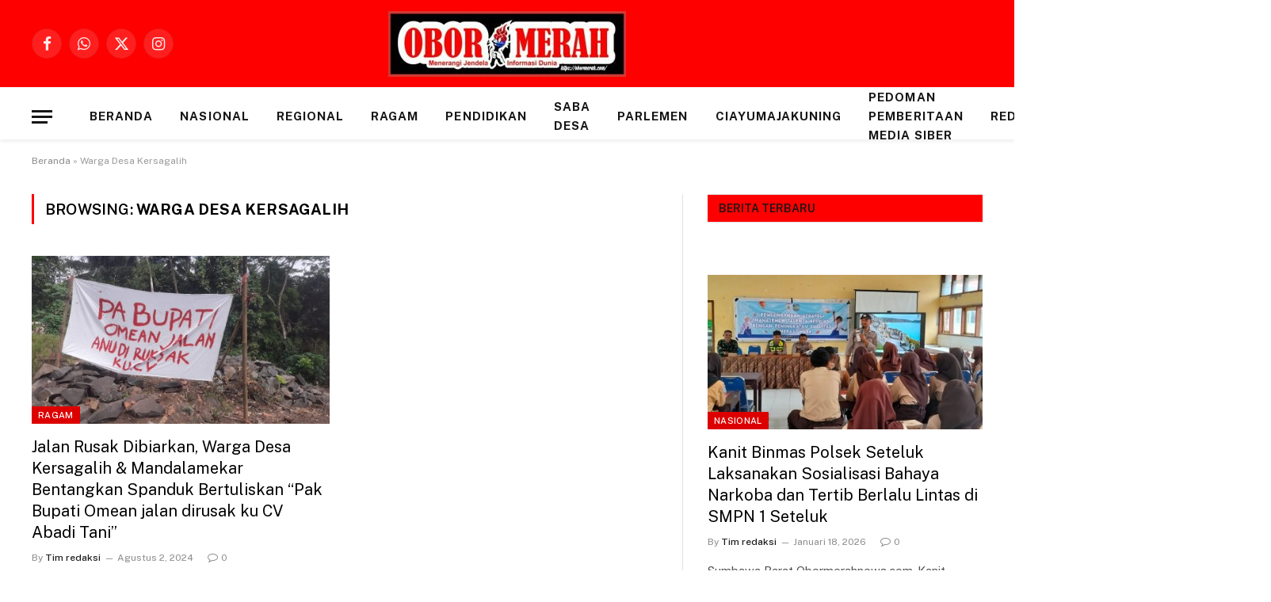

--- FILE ---
content_type: text/html; charset=UTF-8
request_url: https://obormerahnews.com/tag/warga-desa-kersagalih/
body_size: 17163
content:
<!DOCTYPE html>
<html lang="id" prefix="og: http://ogp.me/ns# fb: http://ogp.me/ns/fb#" class="s-light site-s-light">

<head>
<script async src="https://pagead2.googlesyndication.com/pagead/js/adsbygoogle.js?client=ca-pub-2227019537914607"
     crossorigin="anonymous"></script>
	<meta charset="UTF-8" />
	<meta name="viewport" content="width=device-width, initial-scale=1" />
	<meta name='robots' content='index, follow, max-image-preview:large, max-snippet:-1, max-video-preview:-1' />

	<!-- This site is optimized with the Yoast SEO plugin v25.9 - https://yoast.com/wordpress/plugins/seo/ -->
	<title>Warga Desa Kersagalih Arsip &#8902; OBORMERAH</title><link rel="preload" as="font" href="https://obormerahnews.com/wp-content/themes/smart-mag/css/icons/fonts/ts-icons.woff2?v3.2" type="font/woff2" crossorigin="anonymous" />
	<link rel="canonical" href="https://obormerahnews.com/tag/warga-desa-kersagalih/" />
	<meta property="og:locale" content="id_ID" />
	<meta property="og:type" content="article" />
	<meta property="og:title" content="Warga Desa Kersagalih Arsip &#8902; OBORMERAH" />
	<meta property="og:url" content="https://obormerahnews.com/tag/warga-desa-kersagalih/" />
	<meta property="og:site_name" content="OBORMERAH" />
	<meta name="twitter:card" content="summary_large_image" />
	<script type="application/ld+json" class="yoast-schema-graph">{"@context":"https://schema.org","@graph":[{"@type":"CollectionPage","@id":"https://obormerahnews.com/tag/warga-desa-kersagalih/","url":"https://obormerahnews.com/tag/warga-desa-kersagalih/","name":"Warga Desa Kersagalih Arsip &#8902; OBORMERAH","isPartOf":{"@id":"https://obormerahnews.com/#website"},"primaryImageOfPage":{"@id":"https://obormerahnews.com/tag/warga-desa-kersagalih/#primaryimage"},"image":{"@id":"https://obormerahnews.com/tag/warga-desa-kersagalih/#primaryimage"},"thumbnailUrl":"https://obormerahnews.com/wp-content/uploads/2024/08/IMG-20240802-WA0006.jpg","breadcrumb":{"@id":"https://obormerahnews.com/tag/warga-desa-kersagalih/#breadcrumb"},"inLanguage":"id"},{"@type":"ImageObject","inLanguage":"id","@id":"https://obormerahnews.com/tag/warga-desa-kersagalih/#primaryimage","url":"https://obormerahnews.com/wp-content/uploads/2024/08/IMG-20240802-WA0006.jpg","contentUrl":"https://obormerahnews.com/wp-content/uploads/2024/08/IMG-20240802-WA0006.jpg","width":1600,"height":900},{"@type":"BreadcrumbList","@id":"https://obormerahnews.com/tag/warga-desa-kersagalih/#breadcrumb","itemListElement":[{"@type":"ListItem","position":1,"name":"Beranda","item":"https://obormerahnews.com/"},{"@type":"ListItem","position":2,"name":"Warga Desa Kersagalih"}]},{"@type":"WebSite","@id":"https://obormerahnews.com/#website","url":"https://obormerahnews.com/","name":"OBORMERAH","description":"Menerangi jendela informasi dunia","publisher":{"@id":"https://obormerahnews.com/#/schema/person/640f7ffad6a7219626176f33aba5e3c9"},"potentialAction":[{"@type":"SearchAction","target":{"@type":"EntryPoint","urlTemplate":"https://obormerahnews.com/?s={search_term_string}"},"query-input":{"@type":"PropertyValueSpecification","valueRequired":true,"valueName":"search_term_string"}}],"inLanguage":"id"},{"@type":["Person","Organization"],"@id":"https://obormerahnews.com/#/schema/person/640f7ffad6a7219626176f33aba5e3c9","name":"Tim redaksi","image":{"@type":"ImageObject","inLanguage":"id","@id":"https://obormerahnews.com/#/schema/person/image/","url":"https://obormerahnews.com/wp-content/uploads/2025/04/Screenshot_20250430_121051_WhatsApp.jpg","contentUrl":"https://obormerahnews.com/wp-content/uploads/2025/04/Screenshot_20250430_121051_WhatsApp.jpg","width":1059,"height":239,"caption":"Tim redaksi"},"logo":{"@id":"https://obormerahnews.com/#/schema/person/image/"},"sameAs":["https://obormerahnews.com"]}]}</script>
	<!-- / Yoast SEO plugin. -->


<link rel='dns-prefetch' href='//fonts.googleapis.com' />
<link rel="alternate" type="application/rss+xml" title="OBORMERAH &raquo; Feed" href="https://obormerahnews.com/feed/" />
<link rel="alternate" type="application/rss+xml" title="OBORMERAH &raquo; Umpan Komentar" href="https://obormerahnews.com/comments/feed/" />
<link rel="alternate" type="application/rss+xml" title="OBORMERAH &raquo; Warga Desa Kersagalih Umpan Tag" href="https://obormerahnews.com/tag/warga-desa-kersagalih/feed/" />
<style id='wp-img-auto-sizes-contain-inline-css' type='text/css'>
img:is([sizes=auto i],[sizes^="auto," i]){contain-intrinsic-size:3000px 1500px}
/*# sourceURL=wp-img-auto-sizes-contain-inline-css */
</style>
<style id='wp-emoji-styles-inline-css' type='text/css'>

	img.wp-smiley, img.emoji {
		display: inline !important;
		border: none !important;
		box-shadow: none !important;
		height: 1em !important;
		width: 1em !important;
		margin: 0 0.07em !important;
		vertical-align: -0.1em !important;
		background: none !important;
		padding: 0 !important;
	}
/*# sourceURL=wp-emoji-styles-inline-css */
</style>
<link rel='stylesheet' id='wp-block-library-css' href='https://obormerahnews.com/wp-includes/css/dist/block-library/style.css?ver=6.9' type='text/css' media='all' />
<style id='classic-theme-styles-inline-css' type='text/css'>
/**
 * These rules are needed for backwards compatibility.
 * They should match the button element rules in the base theme.json file.
 */
.wp-block-button__link {
	color: #ffffff;
	background-color: #32373c;
	border-radius: 9999px; /* 100% causes an oval, but any explicit but really high value retains the pill shape. */

	/* This needs a low specificity so it won't override the rules from the button element if defined in theme.json. */
	box-shadow: none;
	text-decoration: none;

	/* The extra 2px are added to size solids the same as the outline versions.*/
	padding: calc(0.667em + 2px) calc(1.333em + 2px);

	font-size: 1.125em;
}

.wp-block-file__button {
	background: #32373c;
	color: #ffffff;
	text-decoration: none;
}

/*# sourceURL=/wp-includes/css/classic-themes.css */
</style>
<style id='global-styles-inline-css' type='text/css'>
:root{--wp--preset--aspect-ratio--square: 1;--wp--preset--aspect-ratio--4-3: 4/3;--wp--preset--aspect-ratio--3-4: 3/4;--wp--preset--aspect-ratio--3-2: 3/2;--wp--preset--aspect-ratio--2-3: 2/3;--wp--preset--aspect-ratio--16-9: 16/9;--wp--preset--aspect-ratio--9-16: 9/16;--wp--preset--color--black: #000000;--wp--preset--color--cyan-bluish-gray: #abb8c3;--wp--preset--color--white: #ffffff;--wp--preset--color--pale-pink: #f78da7;--wp--preset--color--vivid-red: #cf2e2e;--wp--preset--color--luminous-vivid-orange: #ff6900;--wp--preset--color--luminous-vivid-amber: #fcb900;--wp--preset--color--light-green-cyan: #7bdcb5;--wp--preset--color--vivid-green-cyan: #00d084;--wp--preset--color--pale-cyan-blue: #8ed1fc;--wp--preset--color--vivid-cyan-blue: #0693e3;--wp--preset--color--vivid-purple: #9b51e0;--wp--preset--gradient--vivid-cyan-blue-to-vivid-purple: linear-gradient(135deg,rgb(6,147,227) 0%,rgb(155,81,224) 100%);--wp--preset--gradient--light-green-cyan-to-vivid-green-cyan: linear-gradient(135deg,rgb(122,220,180) 0%,rgb(0,208,130) 100%);--wp--preset--gradient--luminous-vivid-amber-to-luminous-vivid-orange: linear-gradient(135deg,rgb(252,185,0) 0%,rgb(255,105,0) 100%);--wp--preset--gradient--luminous-vivid-orange-to-vivid-red: linear-gradient(135deg,rgb(255,105,0) 0%,rgb(207,46,46) 100%);--wp--preset--gradient--very-light-gray-to-cyan-bluish-gray: linear-gradient(135deg,rgb(238,238,238) 0%,rgb(169,184,195) 100%);--wp--preset--gradient--cool-to-warm-spectrum: linear-gradient(135deg,rgb(74,234,220) 0%,rgb(151,120,209) 20%,rgb(207,42,186) 40%,rgb(238,44,130) 60%,rgb(251,105,98) 80%,rgb(254,248,76) 100%);--wp--preset--gradient--blush-light-purple: linear-gradient(135deg,rgb(255,206,236) 0%,rgb(152,150,240) 100%);--wp--preset--gradient--blush-bordeaux: linear-gradient(135deg,rgb(254,205,165) 0%,rgb(254,45,45) 50%,rgb(107,0,62) 100%);--wp--preset--gradient--luminous-dusk: linear-gradient(135deg,rgb(255,203,112) 0%,rgb(199,81,192) 50%,rgb(65,88,208) 100%);--wp--preset--gradient--pale-ocean: linear-gradient(135deg,rgb(255,245,203) 0%,rgb(182,227,212) 50%,rgb(51,167,181) 100%);--wp--preset--gradient--electric-grass: linear-gradient(135deg,rgb(202,248,128) 0%,rgb(113,206,126) 100%);--wp--preset--gradient--midnight: linear-gradient(135deg,rgb(2,3,129) 0%,rgb(40,116,252) 100%);--wp--preset--font-size--small: 13px;--wp--preset--font-size--medium: 20px;--wp--preset--font-size--large: 36px;--wp--preset--font-size--x-large: 42px;--wp--preset--spacing--20: 0.44rem;--wp--preset--spacing--30: 0.67rem;--wp--preset--spacing--40: 1rem;--wp--preset--spacing--50: 1.5rem;--wp--preset--spacing--60: 2.25rem;--wp--preset--spacing--70: 3.38rem;--wp--preset--spacing--80: 5.06rem;--wp--preset--shadow--natural: 6px 6px 9px rgba(0, 0, 0, 0.2);--wp--preset--shadow--deep: 12px 12px 50px rgba(0, 0, 0, 0.4);--wp--preset--shadow--sharp: 6px 6px 0px rgba(0, 0, 0, 0.2);--wp--preset--shadow--outlined: 6px 6px 0px -3px rgb(255, 255, 255), 6px 6px rgb(0, 0, 0);--wp--preset--shadow--crisp: 6px 6px 0px rgb(0, 0, 0);}:where(.is-layout-flex){gap: 0.5em;}:where(.is-layout-grid){gap: 0.5em;}body .is-layout-flex{display: flex;}.is-layout-flex{flex-wrap: wrap;align-items: center;}.is-layout-flex > :is(*, div){margin: 0;}body .is-layout-grid{display: grid;}.is-layout-grid > :is(*, div){margin: 0;}:where(.wp-block-columns.is-layout-flex){gap: 2em;}:where(.wp-block-columns.is-layout-grid){gap: 2em;}:where(.wp-block-post-template.is-layout-flex){gap: 1.25em;}:where(.wp-block-post-template.is-layout-grid){gap: 1.25em;}.has-black-color{color: var(--wp--preset--color--black) !important;}.has-cyan-bluish-gray-color{color: var(--wp--preset--color--cyan-bluish-gray) !important;}.has-white-color{color: var(--wp--preset--color--white) !important;}.has-pale-pink-color{color: var(--wp--preset--color--pale-pink) !important;}.has-vivid-red-color{color: var(--wp--preset--color--vivid-red) !important;}.has-luminous-vivid-orange-color{color: var(--wp--preset--color--luminous-vivid-orange) !important;}.has-luminous-vivid-amber-color{color: var(--wp--preset--color--luminous-vivid-amber) !important;}.has-light-green-cyan-color{color: var(--wp--preset--color--light-green-cyan) !important;}.has-vivid-green-cyan-color{color: var(--wp--preset--color--vivid-green-cyan) !important;}.has-pale-cyan-blue-color{color: var(--wp--preset--color--pale-cyan-blue) !important;}.has-vivid-cyan-blue-color{color: var(--wp--preset--color--vivid-cyan-blue) !important;}.has-vivid-purple-color{color: var(--wp--preset--color--vivid-purple) !important;}.has-black-background-color{background-color: var(--wp--preset--color--black) !important;}.has-cyan-bluish-gray-background-color{background-color: var(--wp--preset--color--cyan-bluish-gray) !important;}.has-white-background-color{background-color: var(--wp--preset--color--white) !important;}.has-pale-pink-background-color{background-color: var(--wp--preset--color--pale-pink) !important;}.has-vivid-red-background-color{background-color: var(--wp--preset--color--vivid-red) !important;}.has-luminous-vivid-orange-background-color{background-color: var(--wp--preset--color--luminous-vivid-orange) !important;}.has-luminous-vivid-amber-background-color{background-color: var(--wp--preset--color--luminous-vivid-amber) !important;}.has-light-green-cyan-background-color{background-color: var(--wp--preset--color--light-green-cyan) !important;}.has-vivid-green-cyan-background-color{background-color: var(--wp--preset--color--vivid-green-cyan) !important;}.has-pale-cyan-blue-background-color{background-color: var(--wp--preset--color--pale-cyan-blue) !important;}.has-vivid-cyan-blue-background-color{background-color: var(--wp--preset--color--vivid-cyan-blue) !important;}.has-vivid-purple-background-color{background-color: var(--wp--preset--color--vivid-purple) !important;}.has-black-border-color{border-color: var(--wp--preset--color--black) !important;}.has-cyan-bluish-gray-border-color{border-color: var(--wp--preset--color--cyan-bluish-gray) !important;}.has-white-border-color{border-color: var(--wp--preset--color--white) !important;}.has-pale-pink-border-color{border-color: var(--wp--preset--color--pale-pink) !important;}.has-vivid-red-border-color{border-color: var(--wp--preset--color--vivid-red) !important;}.has-luminous-vivid-orange-border-color{border-color: var(--wp--preset--color--luminous-vivid-orange) !important;}.has-luminous-vivid-amber-border-color{border-color: var(--wp--preset--color--luminous-vivid-amber) !important;}.has-light-green-cyan-border-color{border-color: var(--wp--preset--color--light-green-cyan) !important;}.has-vivid-green-cyan-border-color{border-color: var(--wp--preset--color--vivid-green-cyan) !important;}.has-pale-cyan-blue-border-color{border-color: var(--wp--preset--color--pale-cyan-blue) !important;}.has-vivid-cyan-blue-border-color{border-color: var(--wp--preset--color--vivid-cyan-blue) !important;}.has-vivid-purple-border-color{border-color: var(--wp--preset--color--vivid-purple) !important;}.has-vivid-cyan-blue-to-vivid-purple-gradient-background{background: var(--wp--preset--gradient--vivid-cyan-blue-to-vivid-purple) !important;}.has-light-green-cyan-to-vivid-green-cyan-gradient-background{background: var(--wp--preset--gradient--light-green-cyan-to-vivid-green-cyan) !important;}.has-luminous-vivid-amber-to-luminous-vivid-orange-gradient-background{background: var(--wp--preset--gradient--luminous-vivid-amber-to-luminous-vivid-orange) !important;}.has-luminous-vivid-orange-to-vivid-red-gradient-background{background: var(--wp--preset--gradient--luminous-vivid-orange-to-vivid-red) !important;}.has-very-light-gray-to-cyan-bluish-gray-gradient-background{background: var(--wp--preset--gradient--very-light-gray-to-cyan-bluish-gray) !important;}.has-cool-to-warm-spectrum-gradient-background{background: var(--wp--preset--gradient--cool-to-warm-spectrum) !important;}.has-blush-light-purple-gradient-background{background: var(--wp--preset--gradient--blush-light-purple) !important;}.has-blush-bordeaux-gradient-background{background: var(--wp--preset--gradient--blush-bordeaux) !important;}.has-luminous-dusk-gradient-background{background: var(--wp--preset--gradient--luminous-dusk) !important;}.has-pale-ocean-gradient-background{background: var(--wp--preset--gradient--pale-ocean) !important;}.has-electric-grass-gradient-background{background: var(--wp--preset--gradient--electric-grass) !important;}.has-midnight-gradient-background{background: var(--wp--preset--gradient--midnight) !important;}.has-small-font-size{font-size: var(--wp--preset--font-size--small) !important;}.has-medium-font-size{font-size: var(--wp--preset--font-size--medium) !important;}.has-large-font-size{font-size: var(--wp--preset--font-size--large) !important;}.has-x-large-font-size{font-size: var(--wp--preset--font-size--x-large) !important;}
:where(.wp-block-post-template.is-layout-flex){gap: 1.25em;}:where(.wp-block-post-template.is-layout-grid){gap: 1.25em;}
:where(.wp-block-term-template.is-layout-flex){gap: 1.25em;}:where(.wp-block-term-template.is-layout-grid){gap: 1.25em;}
:where(.wp-block-columns.is-layout-flex){gap: 2em;}:where(.wp-block-columns.is-layout-grid){gap: 2em;}
:root :where(.wp-block-pullquote){font-size: 1.5em;line-height: 1.6;}
/*# sourceURL=global-styles-inline-css */
</style>
<link rel='stylesheet' id='smartmag-core-css' href='https://obormerahnews.com/wp-content/themes/smart-mag/style.css?ver=10.3.2' type='text/css' media='all' />
<style id='smartmag-core-inline-css' type='text/css'>
:root { --c-main: #ff0000;
--c-main-rgb: 255,0,0;
--c-headings: #000000; }
.post-title:not(._) { font-weight: normal; font-style: normal; }
.smart-head-main { --c-shadow: rgba(10,0,0,0.06); }
.smart-head-main .smart-head-mid { background-color: #ff0000; }
.s-dark .smart-head-main .smart-head-mid,
.smart-head-main .s-dark.smart-head-mid { background-color: #ff0000; }
.smart-head-main .smart-head-bot { --head-h: 66px; border-bottom-width: 1px; }
.navigation-main .menu > li > a { font-size: 15px; font-weight: bold; letter-spacing: 0.07em; }
.s-light .navigation { --c-nav-blip: #565656; }
.s-dark .smart-head-mobile .smart-head-mid,
.smart-head-mobile .s-dark.smart-head-mid { background-color: #ff0000; }
.smart-head-mobile .smart-head-mid { border-bottom-width: 0px; }
.mobile-menu { text-transform: uppercase; letter-spacing: .05em; }
.off-canvas { background-color: #ff0000; }
.s-dark .smart-head-main .spc-social,
.smart-head-main .s-dark .spc-social { --c-spc-social: rgba(255,255,255,0.9); --c-spc-social-hov: #e5e5e5; }
.smart-head .ts-button1 { font-size: 13px; letter-spacing: 0.13em; }
.s-dark .smart-head .ts-button1,
.smart-head .s-dark .ts-button1 { background-color: rgba(255,255,255,0.15); }
.cat-labels .category { background-color: #dd0000; color: #ffffff; }
.block-head-a1 { --space-below: 66px; }
.block-head-a2 { --space-below: 66px; background-color: #ff0000; }
.block-head-d { --space-below: 47px; }
.read-more-btn { background-color: #2700ea; }
.read-more-btn-b { background-color: #ffffff; }
.read-more-basic { background-color: #dd0000; }
.load-button { color: #000000; background-color: #ffffff; }
.entry-content { font-size: 19px; }
.post-content h2 { font-size: 70px; }
.post-content h3 { font-size: 84px; }
@media (min-width: 941px) and (max-width: 1200px) { .navigation-main .menu > li > a { font-size: calc(10px + (15px - 10px) * .7); } }
@media (max-width: 767px) { .the-post-header .post-meta .post-title { line-height: 0.95; } }


/*# sourceURL=smartmag-core-inline-css */
</style>
<link crossorigin="anonymous" rel='stylesheet' id='smartmag-fonts-css' href='https://fonts.googleapis.com/css?family=Public+Sans%3A400%2C400i%2C500%2C600%2C700' type='text/css' media='all' />
<link rel='stylesheet' id='smartmag-magnific-popup-css' href='https://obormerahnews.com/wp-content/themes/smart-mag/css/lightbox.css?ver=10.3.2' type='text/css' media='all' />
<link rel='stylesheet' id='smartmag-icons-css' href='https://obormerahnews.com/wp-content/themes/smart-mag/css/icons/icons.css?ver=10.3.2' type='text/css' media='all' />
<script type="text/javascript" id="smartmag-lazy-inline-js-after">
/* <![CDATA[ */
/**
 * @copyright ThemeSphere
 * @preserve
 */
var BunyadLazy={};BunyadLazy.load=function(){function a(e,n){var t={};e.dataset.bgset&&e.dataset.sizes?(t.sizes=e.dataset.sizes,t.srcset=e.dataset.bgset):t.src=e.dataset.bgsrc,function(t){var a=t.dataset.ratio;if(0<a){const e=t.parentElement;if(e.classList.contains("media-ratio")){const n=e.style;n.getPropertyValue("--a-ratio")||(n.paddingBottom=100/a+"%")}}}(e);var a,o=document.createElement("img");for(a in o.onload=function(){var t="url('"+(o.currentSrc||o.src)+"')",a=e.style;a.backgroundImage!==t&&requestAnimationFrame(()=>{a.backgroundImage=t,n&&n()}),o.onload=null,o.onerror=null,o=null},o.onerror=o.onload,t)o.setAttribute(a,t[a]);o&&o.complete&&0<o.naturalWidth&&o.onload&&o.onload()}function e(t){t.dataset.loaded||a(t,()=>{document.dispatchEvent(new Event("lazyloaded")),t.dataset.loaded=1})}function n(t){"complete"===document.readyState?t():window.addEventListener("load",t)}return{initEarly:function(){var t,a=()=>{document.querySelectorAll(".img.bg-cover:not(.lazyload)").forEach(e)};"complete"!==document.readyState?(t=setInterval(a,150),n(()=>{a(),clearInterval(t)})):a()},callOnLoad:n,initBgImages:function(t){t&&n(()=>{document.querySelectorAll(".img.bg-cover").forEach(e)})},bgLoad:a}}(),BunyadLazy.load.initEarly();
//# sourceURL=smartmag-lazy-inline-js-after
/* ]]> */
</script>
<script type="text/javascript" src="https://obormerahnews.com/wp-content/plugins/sphere-post-views/assets/js/post-views.js?ver=1.0.1" id="sphere-post-views-js"></script>
<script type="text/javascript" id="sphere-post-views-js-after">
/* <![CDATA[ */
var Sphere_PostViews = {"ajaxUrl":"https:\/\/obormerahnews.com\/wp-admin\/admin-ajax.php?sphere_post_views=1","sampling":0,"samplingRate":10,"repeatCountDelay":0,"postID":false,"token":"9bda56315d"}
//# sourceURL=sphere-post-views-js-after
/* ]]> */
</script>
<script type="text/javascript" src="https://obormerahnews.com/wp-includes/js/jquery/jquery.js?ver=3.7.1" id="jquery-core-js"></script>
<script type="text/javascript" src="https://obormerahnews.com/wp-includes/js/jquery/jquery-migrate.js?ver=3.4.1" id="jquery-migrate-js"></script>
<link rel="https://api.w.org/" href="https://obormerahnews.com/wp-json/" /><link rel="alternate" title="JSON" type="application/json" href="https://obormerahnews.com/wp-json/wp/v2/tags/3051" /><link rel="EditURI" type="application/rsd+xml" title="RSD" href="https://obormerahnews.com/xmlrpc.php?rsd" />
<meta name="generator" content="WordPress 6.9" />
<script>
  document.addEventListener('copy', function(e) {
    const selection = window.getSelection().toString();
    if (selection.length > 30) {
      const url = window.location.href;
      const sourceText = `\n\nDisalin dari OborMerahNews – Baca artikel lengkapnya di:\n${url}`;
      e.clipboardData.setData('text/plain', selection + sourceText);
      e.preventDefault();
    }
  });
</script>
		<script>
		var BunyadSchemeKey = 'bunyad-scheme';
		(() => {
			const d = document.documentElement;
			const c = d.classList;
			var scheme = localStorage.getItem(BunyadSchemeKey);
			
			if (scheme) {
				d.dataset.origClass = c;
				scheme === 'dark' ? c.remove('s-light', 'site-s-light') : c.remove('s-dark', 'site-s-dark');
				c.add('site-s-' + scheme, 's-' + scheme);
			}
		})();
		</script>
		<meta name="generator" content="Elementor 3.34.1; features: additional_custom_breakpoints; settings: css_print_method-external, google_font-enabled, font_display-swap">
			<style>
				.e-con.e-parent:nth-of-type(n+4):not(.e-lazyloaded):not(.e-no-lazyload),
				.e-con.e-parent:nth-of-type(n+4):not(.e-lazyloaded):not(.e-no-lazyload) * {
					background-image: none !important;
				}
				@media screen and (max-height: 1024px) {
					.e-con.e-parent:nth-of-type(n+3):not(.e-lazyloaded):not(.e-no-lazyload),
					.e-con.e-parent:nth-of-type(n+3):not(.e-lazyloaded):not(.e-no-lazyload) * {
						background-image: none !important;
					}
				}
				@media screen and (max-height: 640px) {
					.e-con.e-parent:nth-of-type(n+2):not(.e-lazyloaded):not(.e-no-lazyload),
					.e-con.e-parent:nth-of-type(n+2):not(.e-lazyloaded):not(.e-no-lazyload) * {
						background-image: none !important;
					}
				}
			</style>
			<script async src="https://pagead2.googlesyndication.com/pagead/js/adsbygoogle.js?client=ca-pub-2227019537914607"
     crossorigin="anonymous"></script><script async src="https://pagead2.googlesyndication.com/pagead/js/adsbygoogle.js?client=ca-pub-2227019537914607"
     crossorigin="anonymous"></script><link rel="amphtml" href="https://obormerahnews.com/tag/warga-desa-kersagalih/?amp=1"><link rel="icon" href="https://obormerahnews.com/wp-content/uploads/2023/09/cropped-logo-32x32.jpg" sizes="32x32" />
<link rel="icon" href="https://obormerahnews.com/wp-content/uploads/2023/09/cropped-logo-192x192.jpg" sizes="192x192" />
<link rel="apple-touch-icon" href="https://obormerahnews.com/wp-content/uploads/2023/09/cropped-logo-180x180.jpg" />
<meta name="msapplication-TileImage" content="https://obormerahnews.com/wp-content/uploads/2023/09/cropped-logo-270x270.jpg" />
		<style type="text/css" id="wp-custom-css">
			/* Tambahkan tulisan TAGS di atas semua tag */
.post-tags::before {
    content: "TAGS";
    display: block;
    font-size: 18px;
    font-weight: bold;
    font-style: italic;
    color: #333;
    margin-bottom: 10px;
}

/* Gaya tag */
.post-tags a,
.tagcloud a,
.tags a,
a[rel="tag"] {
    background-color: transparent !important;
    color: red !important;
    border: 2px solid red !important;
    padding: 6px 14px;
    border-radius: 999px;
    text-decoration: none;
    display: inline-block;
    font-size: 14px;
    font-weight: bold;
    font-style: italic;
    margin: 6px 6px 6px 0;
}
/* Gaya umum tombol pagination */
.page-numbers {
    color: red !important;
    border: 2px solid red !important;
    border-radius: 50% !important;
    padding: 8px 12px;
    text-decoration: none;
    margin: 2px;
    display: inline-block;
    font-weight: bold;
    background-color: white !important;
}

/* Gaya untuk tombol aktif (misal angka 1) */
.page-numbers.current {
    background-color: red !important;
    color: white !important;
    border-color: red !important;
}
/* Untuk tombol pagination angka umum */
.pagination a,
.nav-links a {
    color: red !important;
    border: 2px solid red !important;
    border-radius: 50% !important;
    padding: 8px 12px !important;
    text-decoration: none !important;
    margin: 2px !important;
    display: inline-block;
    font-weight: bold;
    background-color: white !important;
}

/* Untuk tombol aktif (misalnya angka 1) */
.pagination .current,
.nav-links .current {
    background-color: red !important;
    color: white !important;
    border: 2px solid red !important;
    border-radius: 50% !important;
    padding: 8px 12px !important;
}
/* Bagian TAGS */
.tags-section {
  margin-top: 20px;
}

.tags-title {
  font-weight: bold;
  font-style: italic;
  letter-spacing: 2px;
  font-size: 16px;
  margin-bottom: 10px;
}

.tags-container {
  display: flex;
  flex-wrap: wrap;
  gap: 10px;
}

.tags-container .tag {
  background-color: #005f99;
  color: white;
  padding: 5px 12px;
  border-radius: 20px;
  font-size: 14px;
  display: inline-block;
  text-transform: capitalize;
}

.berita-slider-wrapper {
  background-color: #d32f2f;
  color: white;
  padding: 14px;
  border-radius: 8px;
  margin: 24px 0 20px;
  overflow: hidden;
}

.berita-slider-wrapper .judul-kecil {
  font-size: 16px;
  font-weight: bold;
  margin-bottom: 10px;
  border-bottom: 1px solid rgba(255,255,255,0.3);
  padding-bottom: 4px;
}

.berita-slider {
  display: flex;
  gap: 14px;
  overflow-x: auto;
  scroll-snap-type: x mandatory;
  -webkit-overflow-scrolling: touch;
}

.slider-item {
  min-width: 160px;
  flex-shrink: 0;
  scroll-snap-align: start;
  background-color: #c62828;
  border-radius: 6px;
  overflow: hidden;
}

.slider-item a {
  color: white;
  text-decoration: none;
  display: block;
  padding: 6px;
}

.slider-item img {
  width: 100%;
  height: 100px;
  object-fit: cover;
  border-radius: 4px;
}

.slider-item p {
  font-size: 13px;
  margin: 6px 0 0;
  font-weight: 500;
  line-height: 1.3;
}

.slider-item a:hover p {
  text-decoration: underline;
}


  

		</style>
		<style id="sccss">.ts-popular-posts .posts-list > li::before {
    color: red !important;
    font-weight: bold;
    font-size: 1.6em;
}

.berita-pilihan-box {
  background-color: #d32f2f;
  color: #fff;
  padding: 20px;
  border-radius: 8px;
  margin-bottom: 20px;
}

.berita-pilihan-box h3 {
  font-size: 20px;
  margin-bottom: 15px;
  border-bottom: 2px solid rgba(255,255,255,0.3);
  padding-bottom: 5px;
}

.berita-link {
  display: flex;
  gap: 15px;
  align-items: flex-start;
  text-decoration: none;
  color: #fff;
  margin-bottom: 15px;
}

.berita-link img {
  width: 100px;
  height: 70px;
  object-fit: cover;
  border-radius: 5px;
  flex-shrink: 0;
}

.berita-info p {
  margin: 0;
  font-size: 15px;
  font-weight: 500;
  line-height: 1.4;
}

.berita-link:hover p {
  text-decoration: underline;
}</style>
<!-- START - Open Graph and Twitter Card Tags 3.3.7 -->
 <!-- Facebook Open Graph -->
  <meta property="og:locale" content="id_ID"/>
  <meta property="og:site_name" content="OBORMERAH"/>
  <meta property="og:title" content="Warga Desa Kersagalih"/>
  <meta property="og:url" content="https://obormerahnews.com/tag/warga-desa-kersagalih/"/>
  <meta property="og:type" content="article"/>
  <meta property="og:description" content="Menerangi jendela informasi dunia"/>
 <!-- Google+ / Schema.org -->
 <!-- Twitter Cards -->
  <meta name="twitter:title" content="Warga Desa Kersagalih"/>
  <meta name="twitter:url" content="https://obormerahnews.com/tag/warga-desa-kersagalih/"/>
  <meta name="twitter:description" content="Menerangi jendela informasi dunia"/>
  <meta name="twitter:card" content="summary_large_image"/>
 <!-- SEO -->
 <!-- Misc. tags -->
 <!-- is_tag -->
<!-- END - Open Graph and Twitter Card Tags 3.3.7 -->
	


</head>

<body class="archive tag tag-warga-desa-kersagalih tag-3051 wp-theme-smart-mag right-sidebar has-lb has-lb-sm ts-img-hov-fade has-sb-sep layout-normal elementor-default elementor-kit-7">

<script>
  document.addEventListener('copy', function(e) {
    const selection = window.getSelection().toString();
    const url = window.location.href;
    const sourceText = `\n\nTelah tayang di OborMerahNews – Baca artikel lengkapnya di:\n${url}`;
    e.clipboardData.setData('text/plain', selection + sourceText);
    e.preventDefault();
  });
</script>

<div class="main-wrap">

	
<div class="off-canvas-backdrop"></div>
<div class="mobile-menu-container off-canvas" id="off-canvas">

	<div class="off-canvas-head">
		<a href="#" class="close">
			<span class="visuallyhidden">Close Menu</span>
			<i class="tsi tsi-times"></i>
		</a>

		<div class="ts-logo">
			<img class="logo-mobile logo-image" src="https://obormerahnews.com/wp-content/uploads/2023/09/logo-obormerah.jpg" width="150" height="42" alt="OBORMERAH"/>		</div>
	</div>

	<div class="off-canvas-content">

		
			<ul id="menu-main" class="mobile-menu"><li id="menu-item-9244" class="menu-item menu-item-type-custom menu-item-object-custom menu-item-home menu-item-9244"><a href="https://obormerahnews.com/">Beranda</a></li>
<li id="menu-item-9245" class="menu-item menu-item-type-taxonomy menu-item-object-category menu-item-9245"><a href="https://obormerahnews.com/category/nasional/">NASIONAL</a></li>
<li id="menu-item-9246" class="menu-item menu-item-type-taxonomy menu-item-object-category menu-item-9246"><a href="https://obormerahnews.com/category/regional/">REGIONAL</a></li>
<li id="menu-item-9247" class="menu-item menu-item-type-taxonomy menu-item-object-category menu-item-9247"><a href="https://obormerahnews.com/category/ragam/">RAGAM</a></li>
<li id="menu-item-9249" class="menu-item menu-item-type-taxonomy menu-item-object-category menu-item-9249"><a href="https://obormerahnews.com/category/pendidikan/">PENDIDIKAN</a></li>
<li id="menu-item-9248" class="menu-item menu-item-type-taxonomy menu-item-object-category menu-item-9248"><a href="https://obormerahnews.com/category/saba-desa/">SABA DESA</a></li>
<li id="menu-item-9251" class="menu-item menu-item-type-taxonomy menu-item-object-category menu-item-9251"><a href="https://obormerahnews.com/category/parlemen/">PARLEMEN</a></li>
<li id="menu-item-9250" class="menu-item menu-item-type-taxonomy menu-item-object-category menu-item-9250"><a href="https://obormerahnews.com/category/ciayumajakuning/">CIAYUMAJAKUNING</a></li>
<li id="menu-item-10081" class="menu-item menu-item-type-post_type menu-item-object-page menu-item-10081"><a href="https://obormerahnews.com/pedoman-pemberitaan-media-siber/">Pedoman Pemberitaan Media Siber</a></li>
<li id="menu-item-10085" class="menu-item menu-item-type-post_type menu-item-object-page menu-item-10085"><a href="https://obormerahnews.com/redaksi/">Redaksi</a></li>
<li id="menu-item-10087" class="menu-item menu-item-type-post_type menu-item-object-page menu-item-10087"><a href="https://obormerahnews.com/tentang-kami/">Tentang Kami</a></li>
<li id="menu-item-10198" class="menu-item menu-item-type-post_type menu-item-object-page menu-item-home menu-item-10198"><a href="https://obormerahnews.com/">Beranda</a></li>
</ul>
		
					<div class="off-canvas-widgets">
				<div id="custom_html-5" class="widget_text widget widget_custom_html"><div class="textwidget custom-html-widget"><script async src="https://pagead2.googlesyndication.com/pagead/js/adsbygoogle.js?client=ca-pub-1510775011044274"
     crossorigin="anonymous"></script>
<ins class="adsbygoogle"
     style="display:block"
     data-ad-format="fluid"
     data-ad-layout-key="-i4+e-e-45+8u"
     data-ad-client="ca-pub-1510775011044274"
     data-ad-slot="2942960128"></ins>
<script>
     (adsbygoogle = window.adsbygoogle || []).push({});
</script></div></div><div id="custom_html-9" class="widget_text widget widget_custom_html"><div class="textwidget custom-html-widget"><script async src="https://pagead2.googlesyndication.com/pagead/js/adsbygoogle.js?client=ca-pub-1510775011044274"
     crossorigin="anonymous"></script>
<ins class="adsbygoogle"
     style="display:block"
     data-ad-format="autorelaxed"
     data-ad-client="ca-pub-1510775011044274"
     data-ad-slot="1878108703"></ins>
<script>
     (adsbygoogle = window.adsbygoogle || []).push({});
</script></div></div>			</div>
		
		
		<div class="spc-social-block spc-social spc-social-b smart-head-social">
		
			
				<a href="#" class="link service s-facebook" target="_blank" rel="nofollow noopener">
					<i class="icon tsi tsi-facebook"></i>					<span class="visuallyhidden">Facebook</span>
				</a>
									
			
				<a href="#" class="link service s-twitter" target="_blank" rel="nofollow noopener">
					<i class="icon tsi tsi-twitter"></i>					<span class="visuallyhidden">X (Twitter)</span>
				</a>
									
			
				<a href="#" class="link service s-instagram" target="_blank" rel="nofollow noopener">
					<i class="icon tsi tsi-instagram"></i>					<span class="visuallyhidden">Instagram</span>
				</a>
									
			
		</div>

		
	</div>

</div>
<div class="smart-head smart-head-b smart-head-main" id="smart-head" data-sticky="auto" data-sticky-type="smart" data-sticky-full>
	
	<div class="smart-head-row smart-head-mid smart-head-row-3 s-dark smart-head-row-full">

		<div class="inner wrap">

							
				<div class="items items-left ">
				
		<div class="spc-social-block spc-social spc-social-b smart-head-social">
		
			
				<a href="#" class="link service s-facebook" target="_blank" rel="nofollow noopener">
					<i class="icon tsi tsi-facebook"></i>					<span class="visuallyhidden">Facebook</span>
				</a>
									
			
				<a href="https://whatsapp.com/channel/0029VbAdkmJJuyADoh9jJe2T" class="link service s-whatsapp" target="_blank" rel="nofollow noopener">
					<i class="icon tsi tsi-whatsapp"></i>					<span class="visuallyhidden">WhatsApp</span>
				</a>
									
			
				<a href="#" class="link service s-twitter" target="_blank" rel="nofollow noopener">
					<i class="icon tsi tsi-twitter"></i>					<span class="visuallyhidden">X (Twitter)</span>
				</a>
									
			
				<a href="#" class="link service s-instagram" target="_blank" rel="nofollow noopener">
					<i class="icon tsi tsi-instagram"></i>					<span class="visuallyhidden">Instagram</span>
				</a>
									
			
		</div>

						</div>

							
				<div class="items items-center ">
					<a href="https://obormerahnews.com/" title="OBORMERAH" rel="home" class="logo-link ts-logo logo-is-image">
		<span>
			
				
					<img src="https://obormerahnews.com/wp-content/uploads/2023/09/logo-obormerah.jpg" class="logo-image" alt="OBORMERAH" width="300" height="83"/>
									 
					</span>
	</a>				</div>

							
				<div class="items items-right empty">
								</div>

						
		</div>
	</div>

	
	<div class="smart-head-row smart-head-bot smart-head-row-3 is-light has-center-nav smart-head-row-full">

		<div class="inner wrap">

							
				<div class="items items-left ">
				
<button class="offcanvas-toggle has-icon" type="button" aria-label="Menu">
	<span class="hamburger-icon hamburger-icon-a">
		<span class="inner"></span>
	</span>
</button>				</div>

							
				<div class="items items-center ">
					<div class="nav-wrap">
		<nav class="navigation navigation-main nav-hov-a">
			<ul id="menu-main-1" class="menu"><li class="menu-item menu-item-type-custom menu-item-object-custom menu-item-home menu-item-9244"><a href="https://obormerahnews.com/">Beranda</a></li>
<li class="menu-item menu-item-type-taxonomy menu-item-object-category menu-cat-16 menu-item-9245"><a href="https://obormerahnews.com/category/nasional/">NASIONAL</a></li>
<li class="menu-item menu-item-type-taxonomy menu-item-object-category menu-cat-10 menu-item-9246"><a href="https://obormerahnews.com/category/regional/">REGIONAL</a></li>
<li class="menu-item menu-item-type-taxonomy menu-item-object-category menu-cat-38 menu-item-9247"><a href="https://obormerahnews.com/category/ragam/">RAGAM</a></li>
<li class="menu-item menu-item-type-taxonomy menu-item-object-category menu-cat-15 menu-item-9249"><a href="https://obormerahnews.com/category/pendidikan/">PENDIDIKAN</a></li>
<li class="menu-item menu-item-type-taxonomy menu-item-object-category menu-cat-33 menu-item-9248"><a href="https://obormerahnews.com/category/saba-desa/">SABA DESA</a></li>
<li class="menu-item menu-item-type-taxonomy menu-item-object-category menu-cat-859 menu-item-9251"><a href="https://obormerahnews.com/category/parlemen/">PARLEMEN</a></li>
<li class="menu-item menu-item-type-taxonomy menu-item-object-category menu-cat-550 menu-item-9250"><a href="https://obormerahnews.com/category/ciayumajakuning/">CIAYUMAJAKUNING</a></li>
<li class="menu-item menu-item-type-post_type menu-item-object-page menu-item-10081"><a href="https://obormerahnews.com/pedoman-pemberitaan-media-siber/">Pedoman Pemberitaan Media Siber</a></li>
<li class="menu-item menu-item-type-post_type menu-item-object-page menu-item-10085"><a href="https://obormerahnews.com/redaksi/">Redaksi</a></li>
<li class="menu-item menu-item-type-post_type menu-item-object-page menu-item-10087"><a href="https://obormerahnews.com/tentang-kami/">Tentang Kami</a></li>
<li class="menu-item menu-item-type-post_type menu-item-object-page menu-item-home menu-item-10198"><a href="https://obormerahnews.com/">Beranda</a></li>
</ul>		</nav>
	</div>
				</div>

							
				<div class="items items-right ">
				

	<a href="#" class="search-icon has-icon-only is-icon" title="Search">
		<i class="tsi tsi-search"></i>
	</a>

				</div>

						
		</div>
	</div>

	</div>
<div class="smart-head smart-head-a smart-head-mobile" id="smart-head-mobile" data-sticky="mid" data-sticky-type="smart" data-sticky-full>
	
	<div class="smart-head-row smart-head-mid smart-head-row-3 s-dark smart-head-row-full">

		<div class="inner wrap">

							
				<div class="items items-left ">
				
<button class="offcanvas-toggle has-icon" type="button" aria-label="Menu">
	<span class="hamburger-icon hamburger-icon-a">
		<span class="inner"></span>
	</span>
</button>				</div>

							
				<div class="items items-center ">
					<a href="https://obormerahnews.com/" title="OBORMERAH" rel="home" class="logo-link ts-logo logo-is-image">
		<span>
			
									<img class="logo-mobile logo-image" src="https://obormerahnews.com/wp-content/uploads/2023/09/logo-obormerah.jpg" width="150" height="42" alt="OBORMERAH"/>									 
					</span>
	</a>				</div>

							
				<div class="items items-right ">
				

	<a href="#" class="search-icon has-icon-only is-icon" title="Search">
		<i class="tsi tsi-search"></i>
	</a>

				</div>

						
		</div>
	</div>

	</div>
<nav class="breadcrumbs is-full-width breadcrumbs-a" id="breadcrumb"><div class="inner ts-contain "><span><span><a href="https://obormerahnews.com/">Beranda</a></span> » <span class="breadcrumb_last" aria-current="page">Warga Desa Kersagalih</span></span></div></nav>
<div class="main ts-contain cf right-sidebar">
			<div class="ts-row">
			<div class="col-8 main-content">

							<h1 class="archive-heading">
					Browsing: <span>Warga Desa Kersagalih</span>				</h1>
						
					
							
					<section class="block-wrap block-grid mb-none" data-id="1">

				
			<div class="block-content">
					
	<div class="loop loop-grid loop-grid-base grid grid-2 md:grid-2 xs:grid-1">

					
<article class="l-post grid-post grid-base-post">

	
			<div class="media">

		
			<a href="https://obormerahnews.com/jalan-rusak-dibiarkan-warga-desa-kersagalih-mandalamekar-bentangkan-spanduk-bertuliskan-pak-bupati-omean-jalan-dirusak-ku-cv-abadi-tani/" class="image-link media-ratio ratio-16-9" title="Jalan Rusak Dibiarkan, Warga Desa Kersagalih &#038; Mandalamekar Bentangkan Spanduk Bertuliskan &#8220;Pak Bupati Omean jalan dirusak ku CV Abadi Tani&#8221;"><span data-bgsrc="https://obormerahnews.com/wp-content/uploads/2024/08/IMG-20240802-WA0006-450x253.jpg" class="img bg-cover wp-post-image attachment-bunyad-grid size-bunyad-grid no-lazy skip-lazy" data-bgset="https://obormerahnews.com/wp-content/uploads/2024/08/IMG-20240802-WA0006-450x253.jpg 450w, https://obormerahnews.com/wp-content/uploads/2024/08/IMG-20240802-WA0006-300x169.jpg 300w, https://obormerahnews.com/wp-content/uploads/2024/08/IMG-20240802-WA0006-1024x576.jpg 1024w, https://obormerahnews.com/wp-content/uploads/2024/08/IMG-20240802-WA0006-768x432.jpg 768w, https://obormerahnews.com/wp-content/uploads/2024/08/IMG-20240802-WA0006-1536x864.jpg 1536w, https://obormerahnews.com/wp-content/uploads/2024/08/IMG-20240802-WA0006-150x84.jpg 150w, https://obormerahnews.com/wp-content/uploads/2024/08/IMG-20240802-WA0006-1200x675.jpg 1200w, https://obormerahnews.com/wp-content/uploads/2024/08/IMG-20240802-WA0006.jpg 1600w" data-sizes="(max-width: 377px) 100vw, 377px"></span></a>			
			
			
							
				<span class="cat-labels cat-labels-overlay c-overlay p-bot-left">
				<a href="https://obormerahnews.com/category/ragam/" class="category term-color-38" rel="category" tabindex="-1">RAGAM</a>
			</span>
						
			
		
		</div>
	

	
		<div class="content">

			<div class="post-meta post-meta-a has-below"><h2 class="is-title post-title"><a href="https://obormerahnews.com/jalan-rusak-dibiarkan-warga-desa-kersagalih-mandalamekar-bentangkan-spanduk-bertuliskan-pak-bupati-omean-jalan-dirusak-ku-cv-abadi-tani/">Jalan Rusak Dibiarkan, Warga Desa Kersagalih &#038; Mandalamekar Bentangkan Spanduk Bertuliskan &#8220;Pak Bupati Omean jalan dirusak ku CV Abadi Tani&#8221;</a></h2><div class="post-meta-items meta-below"><span class="meta-item post-author"><span class="by">By</span> <a href="https://obormerahnews.com/author/adminobor/" title="Pos-pos oleh Tim redaksi" rel="author">Tim redaksi</a></span><span class="meta-item has-next-icon date"><span class="date-link"><time class="post-date" datetime="2024-08-02T06:25:17+00:00">Agustus 2, 2024</time></span></span><span class="meta-item comments has-icon"><a href="https://obormerahnews.com/jalan-rusak-dibiarkan-warga-desa-kersagalih-mandalamekar-bentangkan-spanduk-bertuliskan-pak-bupati-omean-jalan-dirusak-ku-cv-abadi-tani/#respond"><i class="tsi tsi-comment-o"></i>0</a></span></div></div>			
						
				<div class="excerpt">
					<p>Kab Tasik Obormerahnews.com- Aksi protes dilakukan warga desa Kersagalih dan desa Mandalamekar Kecamatan Jatiwaras terhadap bupati Tasikmalaya Ade Sugianto. Baca&hellip;</p>
				</div>
			
			
			
		</div>

	
</article>		
	</div>

	

	<nav class="main-pagination pagination-numbers" data-type="numbers">
			</nav>


	
			</div>

		</section>
		
			</div>
			
					
	
	<aside class="col-4 main-sidebar has-sep" data-sticky="1">
	
			<div class="inner theiaStickySidebar">
		
			
		<div id="smartmag-block-highlights-2" class="widget ts-block-widget smartmag-widget-highlights">		
		<div class="block">
					<section class="block-wrap block-highlights block-sc mb-none" data-id="2" data-is-mixed="1">

								
							
				<div class="block-head block-head-ac block-head-a block-head-a2 is-left">

					<h4 class="heading">BERITA TERBARU</h4>					
									</div>
				
			
			
			<div class="block-content">
					
	<div class="loops-mixed">
			
	<div class="loop loop-grid loop-grid-base grid grid-1 md:grid-1 xs:grid-1">

					
<article class="l-post grid-post grid-base-post">

	
			<div class="media">

		
			<a href="https://obormerahnews.com/kanit-binmas-polsek-seteluk-laksanakan-sosialisasi-bahaya-narkoba-dan-tertib-berlalu-lintas-di-smpn-1-seteluk/" class="image-link media-ratio ratio-16-9" title="Kanit Binmas Polsek Seteluk Laksanakan Sosialisasi Bahaya Narkoba dan Tertib Berlalu Lintas di SMPN 1 Seteluk"><span data-bgsrc="https://obormerahnews.com/wp-content/uploads/2026/01/IMG-20260118-WA0154-450x338.jpg" class="img bg-cover wp-post-image attachment-bunyad-medium size-bunyad-medium lazyload" data-bgset="https://obormerahnews.com/wp-content/uploads/2026/01/IMG-20260118-WA0154-450x338.jpg 450w, https://obormerahnews.com/wp-content/uploads/2026/01/IMG-20260118-WA0154-300x225.jpg 300w, https://obormerahnews.com/wp-content/uploads/2026/01/IMG-20260118-WA0154-1024x768.jpg 1024w, https://obormerahnews.com/wp-content/uploads/2026/01/IMG-20260118-WA0154-768x576.jpg 768w, https://obormerahnews.com/wp-content/uploads/2026/01/IMG-20260118-WA0154-1536x1152.jpg 1536w, https://obormerahnews.com/wp-content/uploads/2026/01/IMG-20260118-WA0154-1200x900.jpg 1200w, https://obormerahnews.com/wp-content/uploads/2026/01/IMG-20260118-WA0154.jpg 1600w" data-sizes="(max-width: 377px) 100vw, 377px"></span></a>			
			
			
							
				<span class="cat-labels cat-labels-overlay c-overlay p-bot-left">
				<a href="https://obormerahnews.com/category/nasional/" class="category term-color-16" rel="category" tabindex="-1">NASIONAL</a>
			</span>
						
			
		
		</div>
	

	
		<div class="content">

			<div class="post-meta post-meta-a has-below"><h2 class="is-title post-title"><a href="https://obormerahnews.com/kanit-binmas-polsek-seteluk-laksanakan-sosialisasi-bahaya-narkoba-dan-tertib-berlalu-lintas-di-smpn-1-seteluk/">Kanit Binmas Polsek Seteluk Laksanakan Sosialisasi Bahaya Narkoba dan Tertib Berlalu Lintas di SMPN 1 Seteluk</a></h2><div class="post-meta-items meta-below"><span class="meta-item post-author"><span class="by">By</span> <a href="https://obormerahnews.com/author/adminobor/" title="Pos-pos oleh Tim redaksi" rel="author">Tim redaksi</a></span><span class="meta-item has-next-icon date"><span class="date-link"><time class="post-date" datetime="2026-01-18T06:03:09+00:00">Januari 18, 2026</time></span></span><span class="meta-item comments has-icon"><a href="https://obormerahnews.com/kanit-binmas-polsek-seteluk-laksanakan-sosialisasi-bahaya-narkoba-dan-tertib-berlalu-lintas-di-smpn-1-seteluk/#respond"><i class="tsi tsi-comment-o"></i>0</a></span></div></div>			
						
				<div class="excerpt">
					<p>Sumbawa Barat Obormerahnews.com-Kanit Binmas Polsek Seteluk, Aipda Nasrullah, melaksanakan kegiatan sosialisasi mengenai bahaya narkoba serta&hellip;</p>
				</div>
			
			
			
		</div>

	
</article>		
	</div>

		

	<div class="loop loop-small loop-small-a grid grid-1 md:grid-1 sm:grid-1 xs:grid-1">

					
<article class="l-post small-post small-a-post m-pos-left">

	
			<div class="media">

		
			<a href="https://obormerahnews.com/polres-sumbawa-barat-ajak-pemuda-jaga-keamanan-lingkungan-tidak-nongkrong-hingga-larut-malam/" class="image-link media-ratio ar-bunyad-thumb" title="Polres Sumbawa Barat Ajak Pemuda Jaga Keamanan Lingkungan, Tidak Nongkrong Hingga Larut Malam"><span data-bgsrc="https://obormerahnews.com/wp-content/uploads/2026/01/IMG-20260117-WA0062-300x225.jpg" class="img bg-cover wp-post-image attachment-medium size-medium lazyload" data-bgset="https://obormerahnews.com/wp-content/uploads/2026/01/IMG-20260117-WA0062-300x225.jpg 300w, https://obormerahnews.com/wp-content/uploads/2026/01/IMG-20260117-WA0062-1024x768.jpg 1024w, https://obormerahnews.com/wp-content/uploads/2026/01/IMG-20260117-WA0062-768x576.jpg 768w, https://obormerahnews.com/wp-content/uploads/2026/01/IMG-20260117-WA0062-1536x1152.jpg 1536w, https://obormerahnews.com/wp-content/uploads/2026/01/IMG-20260117-WA0062-150x113.jpg 150w, https://obormerahnews.com/wp-content/uploads/2026/01/IMG-20260117-WA0062-450x338.jpg 450w, https://obormerahnews.com/wp-content/uploads/2026/01/IMG-20260117-WA0062-1200x900.jpg 1200w, https://obormerahnews.com/wp-content/uploads/2026/01/IMG-20260117-WA0062.jpg 1600w" data-sizes="(max-width: 110px) 100vw, 110px"></span></a>			
			
			
			
		
		</div>
	

	
		<div class="content">

			<div class="post-meta post-meta-a post-meta-left has-below"><h4 class="is-title post-title"><a href="https://obormerahnews.com/polres-sumbawa-barat-ajak-pemuda-jaga-keamanan-lingkungan-tidak-nongkrong-hingga-larut-malam/">Polres Sumbawa Barat Ajak Pemuda Jaga Keamanan Lingkungan, Tidak Nongkrong Hingga Larut Malam</a></h4><div class="post-meta-items meta-below"><span class="meta-item date"><span class="date-link"><time class="post-date" datetime="2026-01-18T06:00:19+00:00">Januari 18, 2026</time></span></span></div></div>			
			
			
		</div>

	
</article>	
					
<article class="l-post small-post small-a-post m-pos-left">

	
			<div class="media">

		
			<a href="https://obormerahnews.com/bhabinkamtibmas-desa-labuhan-kertasari-laksanakan-patroli-di-kawasan-pariwisata/" class="image-link media-ratio ar-bunyad-thumb" title="Bhabinkamtibmas Desa Labuhan Kertasari Laksanakan Patroli di Kawasan Pariwisata"><span data-bgsrc="https://obormerahnews.com/wp-content/uploads/2026/01/IMG-20260117-WA0098-225x300.jpg" class="img bg-cover wp-post-image attachment-medium size-medium lazyload" data-bgset="https://obormerahnews.com/wp-content/uploads/2026/01/IMG-20260117-WA0098-225x300.jpg 225w, https://obormerahnews.com/wp-content/uploads/2026/01/IMG-20260117-WA0098-768x1024.jpg 768w, https://obormerahnews.com/wp-content/uploads/2026/01/IMG-20260117-WA0098-150x200.jpg 150w, https://obormerahnews.com/wp-content/uploads/2026/01/IMG-20260117-WA0098-450x600.jpg 450w, https://obormerahnews.com/wp-content/uploads/2026/01/IMG-20260117-WA0098.jpg 960w" data-sizes="(max-width: 110px) 100vw, 110px"></span></a>			
			
			
			
		
		</div>
	

	
		<div class="content">

			<div class="post-meta post-meta-a post-meta-left has-below"><h4 class="is-title post-title"><a href="https://obormerahnews.com/bhabinkamtibmas-desa-labuhan-kertasari-laksanakan-patroli-di-kawasan-pariwisata/">Bhabinkamtibmas Desa Labuhan Kertasari Laksanakan Patroli di Kawasan Pariwisata</a></h4><div class="post-meta-items meta-below"><span class="meta-item date"><span class="date-link"><time class="post-date" datetime="2026-01-18T05:52:09+00:00">Januari 18, 2026</time></span></span></div></div>			
			
			
		</div>

	
</article>	
					
<article class="l-post small-post small-a-post m-pos-left">

	
			<div class="media">

		
			<a href="https://obormerahnews.com/polsek-brang-rea-gelar-patroli-di-desa-beru-perkuat-harkamtibmas/" class="image-link media-ratio ar-bunyad-thumb" title="Polsek Brang Rea Gelar Patroli di Desa Beru, Perkuat Harkamtibmas"><span data-bgsrc="https://obormerahnews.com/wp-content/uploads/2026/01/IMG-20260118-WA0150-300x158.jpg" class="img bg-cover wp-post-image attachment-medium size-medium lazyload" data-bgset="https://obormerahnews.com/wp-content/uploads/2026/01/IMG-20260118-WA0150-300x158.jpg 300w, https://obormerahnews.com/wp-content/uploads/2026/01/IMG-20260118-WA0150-1024x538.jpg 1024w, https://obormerahnews.com/wp-content/uploads/2026/01/IMG-20260118-WA0150-768x403.jpg 768w, https://obormerahnews.com/wp-content/uploads/2026/01/IMG-20260118-WA0150-150x79.jpg 150w, https://obormerahnews.com/wp-content/uploads/2026/01/IMG-20260118-WA0150-450x236.jpg 450w, https://obormerahnews.com/wp-content/uploads/2026/01/IMG-20260118-WA0150-1200x630.jpg 1200w, https://obormerahnews.com/wp-content/uploads/2026/01/IMG-20260118-WA0150.jpg 1350w" data-sizes="(max-width: 110px) 100vw, 110px"></span></a>			
			
			
			
		
		</div>
	

	
		<div class="content">

			<div class="post-meta post-meta-a post-meta-left has-below"><h4 class="is-title post-title"><a href="https://obormerahnews.com/polsek-brang-rea-gelar-patroli-di-desa-beru-perkuat-harkamtibmas/">Polsek Brang Rea Gelar Patroli di Desa Beru, Perkuat Harkamtibmas</a></h4><div class="post-meta-items meta-below"><span class="meta-item date"><span class="date-link"><time class="post-date" datetime="2026-01-18T05:49:15+00:00">Januari 18, 2026</time></span></span></div></div>			
			
			
		</div>

	
</article>	
					
<article class="l-post small-post small-a-post m-pos-left">

	
			<div class="media">

		
			<a href="https://obormerahnews.com/resmi-jabat-camat-pangandaran-mahpudz-ghozali-komitmen-jalankan-perintah-bupati-citra-pitriyami/" class="image-link media-ratio ar-bunyad-thumb" title="Resmi Jabat Camat Pangandaran, Mahpudz Ghozali Komitmen Jalankan Perintah Bupati Citra Pitriyami"><span data-bgsrc="https://obormerahnews.com/wp-content/uploads/2026/01/GridArt_20260118_105741289-253x300.jpg" class="img bg-cover wp-post-image attachment-medium size-medium lazyload" data-bgset="https://obormerahnews.com/wp-content/uploads/2026/01/GridArt_20260118_105741289-253x300.jpg 253w, https://obormerahnews.com/wp-content/uploads/2026/01/GridArt_20260118_105741289-862x1024.jpg 862w, https://obormerahnews.com/wp-content/uploads/2026/01/GridArt_20260118_105741289-768x912.jpg 768w, https://obormerahnews.com/wp-content/uploads/2026/01/GridArt_20260118_105741289-150x178.jpg 150w, https://obormerahnews.com/wp-content/uploads/2026/01/GridArt_20260118_105741289-450x534.jpg 450w, https://obormerahnews.com/wp-content/uploads/2026/01/GridArt_20260118_105741289.jpg 955w" data-sizes="(max-width: 110px) 100vw, 110px"></span></a>			
			
			
			
		
		</div>
	

	
		<div class="content">

			<div class="post-meta post-meta-a post-meta-left has-below"><h4 class="is-title post-title"><a href="https://obormerahnews.com/resmi-jabat-camat-pangandaran-mahpudz-ghozali-komitmen-jalankan-perintah-bupati-citra-pitriyami/">Resmi Jabat Camat Pangandaran, Mahpudz Ghozali Komitmen Jalankan Perintah Bupati Citra Pitriyami</a></h4><div class="post-meta-items meta-below"><span class="meta-item date"><span class="date-link"><time class="post-date" datetime="2026-01-18T04:02:21+00:00">Januari 18, 2026</time></span></span></div></div>			
			
			
		</div>

	
</article>	
		
	</div>

			</div>


				</div>

		</section>
				</div>

		</div>
		<div id="smartmag-block-posts-small-2" class="widget ts-block-widget smartmag-widget-posts-small">		
		<div class="block">
					<section class="block-wrap block-posts-small block-sc mb-none" data-id="5">

								
							
				<div class="block-head block-head-ac block-head-a block-head-a2 is-left">

					<h4 class="heading">BACA JUGA</h4>					
									</div>
				
			
			
			<div class="block-content">
				
	<div class="loop loop-small loop-small-a grid grid-1 md:grid-1 sm:grid-1 xs:grid-1">

					
<article class="l-post small-post small-a-post m-pos-left">

	
			<div class="media">

		
			<a href="https://obormerahnews.com/ciptakan-rasa-aman-sat-samapta-polres-sumbawa-barat-gelar-patroli-dialogis-di-wilayah-kota-taliwange/" class="image-link media-ratio ar-bunyad-thumb" title="Ciptakan Rasa Aman, Sat Samapta Polres Sumbawa Barat Gelar Patroli Dialogis di Wilayah Kota Taliwange"><span data-bgsrc="https://obormerahnews.com/wp-content/uploads/2025/06/IMG-20250630-WA0001-300x225.jpg" class="img bg-cover wp-post-image attachment-medium size-medium lazyload" data-bgset="https://obormerahnews.com/wp-content/uploads/2025/06/IMG-20250630-WA0001-300x225.jpg 300w, https://obormerahnews.com/wp-content/uploads/2025/06/IMG-20250630-WA0001-1024x768.jpg 1024w, https://obormerahnews.com/wp-content/uploads/2025/06/IMG-20250630-WA0001-768x576.jpg 768w, https://obormerahnews.com/wp-content/uploads/2025/06/IMG-20250630-WA0001-1536x1152.jpg 1536w, https://obormerahnews.com/wp-content/uploads/2025/06/IMG-20250630-WA0001-150x113.jpg 150w, https://obormerahnews.com/wp-content/uploads/2025/06/IMG-20250630-WA0001-450x338.jpg 450w, https://obormerahnews.com/wp-content/uploads/2025/06/IMG-20250630-WA0001-1200x900.jpg 1200w, https://obormerahnews.com/wp-content/uploads/2025/06/IMG-20250630-WA0001.jpg 1600w" data-sizes="(max-width: 110px) 100vw, 110px"></span></a>			
			
			
			
		
		</div>
	

	
		<div class="content">

			<div class="post-meta post-meta-a post-meta-left has-below"><h4 class="is-title post-title"><a href="https://obormerahnews.com/ciptakan-rasa-aman-sat-samapta-polres-sumbawa-barat-gelar-patroli-dialogis-di-wilayah-kota-taliwange/">Ciptakan Rasa Aman, Sat Samapta Polres Sumbawa Barat Gelar Patroli Dialogis di Wilayah Kota Taliwange</a></h4><div class="post-meta-items meta-below"><span class="meta-item date"><span class="date-link"><time class="post-date" datetime="2025-06-29T22:19:13+00:00">Juni 29, 2025</time></span></span></div></div>			
			
			
		</div>

	
</article>	
					
<article class="l-post small-post small-a-post m-pos-left">

	
			<div class="media">

		
			<a href="https://obormerahnews.com/polsek-poto-tano-beri-pelayanan-pengamanan-upacara-keagamaan-masyarakat-umat-hindu/" class="image-link media-ratio ar-bunyad-thumb" title="Polsek Poto Tano Beri Pelayanan Pengamanan Upacara Keagamaan  Masyarakat Umat Hindu"><span data-bgsrc="https://obormerahnews.com/wp-content/uploads/2024/10/IMG-20241017-WA0011-300x225.jpg" class="img bg-cover wp-post-image attachment-medium size-medium lazyload" data-bgset="https://obormerahnews.com/wp-content/uploads/2024/10/IMG-20241017-WA0011-300x225.jpg 300w, https://obormerahnews.com/wp-content/uploads/2024/10/IMG-20241017-WA0011-1024x768.jpg 1024w, https://obormerahnews.com/wp-content/uploads/2024/10/IMG-20241017-WA0011-768x576.jpg 768w, https://obormerahnews.com/wp-content/uploads/2024/10/IMG-20241017-WA0011-1536x1152.jpg 1536w, https://obormerahnews.com/wp-content/uploads/2024/10/IMG-20241017-WA0011-150x113.jpg 150w, https://obormerahnews.com/wp-content/uploads/2024/10/IMG-20241017-WA0011-450x338.jpg 450w, https://obormerahnews.com/wp-content/uploads/2024/10/IMG-20241017-WA0011-1200x900.jpg 1200w, https://obormerahnews.com/wp-content/uploads/2024/10/IMG-20241017-WA0011.jpg 1600w" data-sizes="(max-width: 110px) 100vw, 110px"></span></a>			
			
			
			
		
		</div>
	

	
		<div class="content">

			<div class="post-meta post-meta-a post-meta-left has-below"><h4 class="is-title post-title"><a href="https://obormerahnews.com/polsek-poto-tano-beri-pelayanan-pengamanan-upacara-keagamaan-masyarakat-umat-hindu/">Polsek Poto Tano Beri Pelayanan Pengamanan Upacara Keagamaan  Masyarakat Umat Hindu</a></h4><div class="post-meta-items meta-below"><span class="meta-item date"><span class="date-link"><time class="post-date" datetime="2024-10-17T13:00:53+00:00">Oktober 17, 2024</time></span></span></div></div>			
			
			
		</div>

	
</article>	
					
<article class="l-post small-post small-a-post m-pos-left">

	
			<div class="media">

		
			<a href="https://obormerahnews.com/stand-polres-sumbawa-barat-diserbu-pengunjung-pada-pameran-harlah-ksb/" class="image-link media-ratio ar-bunyad-thumb" title="Stand Polres Sumbawa Barat Diserbu Pengunjung pada Pameran Harlah KSB"><span data-bgsrc="https://obormerahnews.com/wp-content/uploads/2025/11/IMG-20251116-WA0110-221x300.jpg" class="img bg-cover wp-post-image attachment-medium size-medium lazyload" data-bgset="https://obormerahnews.com/wp-content/uploads/2025/11/IMG-20251116-WA0110-221x300.jpg 221w, https://obormerahnews.com/wp-content/uploads/2025/11/IMG-20251116-WA0110-756x1024.jpg 756w, https://obormerahnews.com/wp-content/uploads/2025/11/IMG-20251116-WA0110-768x1040.jpg 768w, https://obormerahnews.com/wp-content/uploads/2025/11/IMG-20251116-WA0110-1134x1536.jpg 1134w, https://obormerahnews.com/wp-content/uploads/2025/11/IMG-20251116-WA0110-150x203.jpg 150w, https://obormerahnews.com/wp-content/uploads/2025/11/IMG-20251116-WA0110-450x610.jpg 450w, https://obormerahnews.com/wp-content/uploads/2025/11/IMG-20251116-WA0110.jpg 1170w" data-sizes="(max-width: 110px) 100vw, 110px"></span></a>			
			
			
			
		
		</div>
	

	
		<div class="content">

			<div class="post-meta post-meta-a post-meta-left has-below"><h4 class="is-title post-title"><a href="https://obormerahnews.com/stand-polres-sumbawa-barat-diserbu-pengunjung-pada-pameran-harlah-ksb/">Stand Polres Sumbawa Barat Diserbu Pengunjung pada Pameran Harlah KSB</a></h4><div class="post-meta-items meta-below"><span class="meta-item date"><span class="date-link"><time class="post-date" datetime="2025-11-16T05:19:56+00:00">November 16, 2025</time></span></span></div></div>			
			
			
		</div>

	
</article>	
					
<article class="l-post small-post small-a-post m-pos-left">

	
			<div class="media">

		
			<a href="https://obormerahnews.com/bhabinkamtibmas-desa-kiantar-dampingi-warga-panen-jagung-dukung-ketahanan-pangan-lokal/" class="image-link media-ratio ar-bunyad-thumb" title="Bhabinkamtibmas Desa Kiantar Dampingi Warga Panen Jagung, Dukung Ketahanan Pangan Lokal"><span data-bgsrc="https://obormerahnews.com/wp-content/uploads/2025/05/IMG-20250518-WA0179-300x225.jpg" class="img bg-cover wp-post-image attachment-medium size-medium lazyload" data-bgset="https://obormerahnews.com/wp-content/uploads/2025/05/IMG-20250518-WA0179-300x225.jpg 300w, https://obormerahnews.com/wp-content/uploads/2025/05/IMG-20250518-WA0179-1024x768.jpg 1024w, https://obormerahnews.com/wp-content/uploads/2025/05/IMG-20250518-WA0179-768x576.jpg 768w, https://obormerahnews.com/wp-content/uploads/2025/05/IMG-20250518-WA0179-150x113.jpg 150w, https://obormerahnews.com/wp-content/uploads/2025/05/IMG-20250518-WA0179-450x338.jpg 450w, https://obormerahnews.com/wp-content/uploads/2025/05/IMG-20250518-WA0179-1200x900.jpg 1200w, https://obormerahnews.com/wp-content/uploads/2025/05/IMG-20250518-WA0179.jpg 1280w" data-sizes="(max-width: 110px) 100vw, 110px"></span></a>			
			
			
			
		
		</div>
	

	
		<div class="content">

			<div class="post-meta post-meta-a post-meta-left has-below"><h4 class="is-title post-title"><a href="https://obormerahnews.com/bhabinkamtibmas-desa-kiantar-dampingi-warga-panen-jagung-dukung-ketahanan-pangan-lokal/">Bhabinkamtibmas Desa Kiantar Dampingi Warga Panen Jagung, Dukung Ketahanan Pangan Lokal</a></h4><div class="post-meta-items meta-below"><span class="meta-item date"><span class="date-link"><time class="post-date" datetime="2025-05-18T08:46:24+00:00">Mei 18, 2025</time></span></span></div></div>			
			
			
		</div>

	
</article>	
					
<article class="l-post small-post small-a-post m-pos-left">

	
			<div class="media">

		
			<a href="https://obormerahnews.com/8-lokasi-tambang-pasir-ilegal-di-tasik-selatan-disegel-polisi-penambang-langsung-ngacir/" class="image-link media-ratio ar-bunyad-thumb" title="8 lokasi Tambang Pasir Ilegal di Tasik Selatan Disegel Polisi, Penambang Langsung Ngacir"><span data-bgsrc="https://obormerahnews.com/wp-content/uploads/2025/02/IMG-20250201-WA0002-300x133.jpg" class="img bg-cover wp-post-image attachment-medium size-medium lazyload" data-bgset="https://obormerahnews.com/wp-content/uploads/2025/02/IMG-20250201-WA0002-300x133.jpg 300w, https://obormerahnews.com/wp-content/uploads/2025/02/IMG-20250201-WA0002-768x340.jpg 768w, https://obormerahnews.com/wp-content/uploads/2025/02/IMG-20250201-WA0002-150x66.jpg 150w, https://obormerahnews.com/wp-content/uploads/2025/02/IMG-20250201-WA0002-450x199.jpg 450w, https://obormerahnews.com/wp-content/uploads/2025/02/IMG-20250201-WA0002.jpg 800w" data-sizes="(max-width: 110px) 100vw, 110px"></span></a>			
			
			
			
		
		</div>
	

	
		<div class="content">

			<div class="post-meta post-meta-a post-meta-left has-below"><h4 class="is-title post-title"><a href="https://obormerahnews.com/8-lokasi-tambang-pasir-ilegal-di-tasik-selatan-disegel-polisi-penambang-langsung-ngacir/">8 lokasi Tambang Pasir Ilegal di Tasik Selatan Disegel Polisi, Penambang Langsung Ngacir</a></h4><div class="post-meta-items meta-below"><span class="meta-item date"><span class="date-link"><time class="post-date" datetime="2025-02-01T02:54:50+00:00">Februari 1, 2025</time></span></span></div></div>			
			
			
		</div>

	
</article>	
		
	</div>

					</div>

		</section>
				</div>

		</div>
		<div id="smartmag-block-posts-small-3" class="widget ts-block-widget smartmag-widget-posts-small">		
		<div class="block">
					<section class="block-wrap block-posts-small block-sc mb-none" data-id="6">

								
							
				<div class="block-head block-head-ac block-head-a block-head-a2 is-left">

					<h4 class="heading">BERITA POPULER</h4>					
									</div>
				
			
			
			<div class="block-content">
				
	<div class="loop loop-small loop-small-a loop-sep loop-small-sep grid grid-1 md:grid-1 sm:grid-1 xs:grid-1">

					
<article class="l-post small-post small-a-post m-pos-right">

	
			<div class="media">

		
			<a href="https://obormerahnews.com/kanit-binmas-polsek-seteluk-laksanakan-sosialisasi-bahaya-narkoba-dan-tertib-berlalu-lintas-di-smpn-1-seteluk/" class="image-link media-ratio ar-bunyad-thumb" title="Kanit Binmas Polsek Seteluk Laksanakan Sosialisasi Bahaya Narkoba dan Tertib Berlalu Lintas di SMPN 1 Seteluk"><span data-bgsrc="https://obormerahnews.com/wp-content/uploads/2026/01/IMG-20260118-WA0154-300x225.jpg" class="img bg-cover wp-post-image attachment-medium size-medium lazyload" data-bgset="https://obormerahnews.com/wp-content/uploads/2026/01/IMG-20260118-WA0154-300x225.jpg 300w, https://obormerahnews.com/wp-content/uploads/2026/01/IMG-20260118-WA0154-1024x768.jpg 1024w, https://obormerahnews.com/wp-content/uploads/2026/01/IMG-20260118-WA0154-768x576.jpg 768w, https://obormerahnews.com/wp-content/uploads/2026/01/IMG-20260118-WA0154-1536x1152.jpg 1536w, https://obormerahnews.com/wp-content/uploads/2026/01/IMG-20260118-WA0154-150x113.jpg 150w, https://obormerahnews.com/wp-content/uploads/2026/01/IMG-20260118-WA0154-450x338.jpg 450w, https://obormerahnews.com/wp-content/uploads/2026/01/IMG-20260118-WA0154-1200x900.jpg 1200w, https://obormerahnews.com/wp-content/uploads/2026/01/IMG-20260118-WA0154.jpg 1600w" data-sizes="(max-width: 110px) 100vw, 110px"></span></a>			
			
			
			
		
		</div>
	

	
		<div class="content">

			<div class="post-meta post-meta-a post-meta-left has-below"><h4 class="is-title post-title"><a href="https://obormerahnews.com/kanit-binmas-polsek-seteluk-laksanakan-sosialisasi-bahaya-narkoba-dan-tertib-berlalu-lintas-di-smpn-1-seteluk/">Kanit Binmas Polsek Seteluk Laksanakan Sosialisasi Bahaya Narkoba dan Tertib Berlalu Lintas di SMPN 1 Seteluk</a></h4><div class="post-meta-items meta-below"><span class="meta-item date"><span class="date-link"><time class="post-date" datetime="2026-01-18T06:03:09+00:00">Januari 18, 2026</time></span></span></div></div>			
			
			
		</div>

	
</article>	
					
<article class="l-post small-post small-a-post m-pos-right">

	
			<div class="media">

		
			<a href="https://obormerahnews.com/polres-sumbawa-barat-ajak-pemuda-jaga-keamanan-lingkungan-tidak-nongkrong-hingga-larut-malam/" class="image-link media-ratio ar-bunyad-thumb" title="Polres Sumbawa Barat Ajak Pemuda Jaga Keamanan Lingkungan, Tidak Nongkrong Hingga Larut Malam"><span data-bgsrc="https://obormerahnews.com/wp-content/uploads/2026/01/IMG-20260117-WA0062-300x225.jpg" class="img bg-cover wp-post-image attachment-medium size-medium lazyload" data-bgset="https://obormerahnews.com/wp-content/uploads/2026/01/IMG-20260117-WA0062-300x225.jpg 300w, https://obormerahnews.com/wp-content/uploads/2026/01/IMG-20260117-WA0062-1024x768.jpg 1024w, https://obormerahnews.com/wp-content/uploads/2026/01/IMG-20260117-WA0062-768x576.jpg 768w, https://obormerahnews.com/wp-content/uploads/2026/01/IMG-20260117-WA0062-1536x1152.jpg 1536w, https://obormerahnews.com/wp-content/uploads/2026/01/IMG-20260117-WA0062-150x113.jpg 150w, https://obormerahnews.com/wp-content/uploads/2026/01/IMG-20260117-WA0062-450x338.jpg 450w, https://obormerahnews.com/wp-content/uploads/2026/01/IMG-20260117-WA0062-1200x900.jpg 1200w, https://obormerahnews.com/wp-content/uploads/2026/01/IMG-20260117-WA0062.jpg 1600w" data-sizes="(max-width: 110px) 100vw, 110px"></span></a>			
			
			
			
		
		</div>
	

	
		<div class="content">

			<div class="post-meta post-meta-a post-meta-left has-below"><h4 class="is-title post-title"><a href="https://obormerahnews.com/polres-sumbawa-barat-ajak-pemuda-jaga-keamanan-lingkungan-tidak-nongkrong-hingga-larut-malam/">Polres Sumbawa Barat Ajak Pemuda Jaga Keamanan Lingkungan, Tidak Nongkrong Hingga Larut Malam</a></h4><div class="post-meta-items meta-below"><span class="meta-item date"><span class="date-link"><time class="post-date" datetime="2026-01-18T06:00:19+00:00">Januari 18, 2026</time></span></span></div></div>			
			
			
		</div>

	
</article>	
					
<article class="l-post small-post small-a-post m-pos-right">

	
			<div class="media">

		
			<a href="https://obormerahnews.com/bhabinkamtibmas-desa-labuhan-kertasari-laksanakan-patroli-di-kawasan-pariwisata/" class="image-link media-ratio ar-bunyad-thumb" title="Bhabinkamtibmas Desa Labuhan Kertasari Laksanakan Patroli di Kawasan Pariwisata"><span data-bgsrc="https://obormerahnews.com/wp-content/uploads/2026/01/IMG-20260117-WA0098-225x300.jpg" class="img bg-cover wp-post-image attachment-medium size-medium lazyload" data-bgset="https://obormerahnews.com/wp-content/uploads/2026/01/IMG-20260117-WA0098-225x300.jpg 225w, https://obormerahnews.com/wp-content/uploads/2026/01/IMG-20260117-WA0098-768x1024.jpg 768w, https://obormerahnews.com/wp-content/uploads/2026/01/IMG-20260117-WA0098-150x200.jpg 150w, https://obormerahnews.com/wp-content/uploads/2026/01/IMG-20260117-WA0098-450x600.jpg 450w, https://obormerahnews.com/wp-content/uploads/2026/01/IMG-20260117-WA0098.jpg 960w" data-sizes="(max-width: 110px) 100vw, 110px"></span></a>			
			
			
			
		
		</div>
	

	
		<div class="content">

			<div class="post-meta post-meta-a post-meta-left has-below"><h4 class="is-title post-title"><a href="https://obormerahnews.com/bhabinkamtibmas-desa-labuhan-kertasari-laksanakan-patroli-di-kawasan-pariwisata/">Bhabinkamtibmas Desa Labuhan Kertasari Laksanakan Patroli di Kawasan Pariwisata</a></h4><div class="post-meta-items meta-below"><span class="meta-item date"><span class="date-link"><time class="post-date" datetime="2026-01-18T05:52:09+00:00">Januari 18, 2026</time></span></span></div></div>			
			
			
		</div>

	
</article>	
					
<article class="l-post small-post small-a-post m-pos-right">

	
			<div class="media">

		
			<a href="https://obormerahnews.com/polsek-brang-rea-gelar-patroli-di-desa-beru-perkuat-harkamtibmas/" class="image-link media-ratio ar-bunyad-thumb" title="Polsek Brang Rea Gelar Patroli di Desa Beru, Perkuat Harkamtibmas"><span data-bgsrc="https://obormerahnews.com/wp-content/uploads/2026/01/IMG-20260118-WA0150-300x158.jpg" class="img bg-cover wp-post-image attachment-medium size-medium lazyload" data-bgset="https://obormerahnews.com/wp-content/uploads/2026/01/IMG-20260118-WA0150-300x158.jpg 300w, https://obormerahnews.com/wp-content/uploads/2026/01/IMG-20260118-WA0150-1024x538.jpg 1024w, https://obormerahnews.com/wp-content/uploads/2026/01/IMG-20260118-WA0150-768x403.jpg 768w, https://obormerahnews.com/wp-content/uploads/2026/01/IMG-20260118-WA0150-150x79.jpg 150w, https://obormerahnews.com/wp-content/uploads/2026/01/IMG-20260118-WA0150-450x236.jpg 450w, https://obormerahnews.com/wp-content/uploads/2026/01/IMG-20260118-WA0150-1200x630.jpg 1200w, https://obormerahnews.com/wp-content/uploads/2026/01/IMG-20260118-WA0150.jpg 1350w" data-sizes="(max-width: 110px) 100vw, 110px"></span></a>			
			
			
			
		
		</div>
	

	
		<div class="content">

			<div class="post-meta post-meta-a post-meta-left has-below"><h4 class="is-title post-title"><a href="https://obormerahnews.com/polsek-brang-rea-gelar-patroli-di-desa-beru-perkuat-harkamtibmas/">Polsek Brang Rea Gelar Patroli di Desa Beru, Perkuat Harkamtibmas</a></h4><div class="post-meta-items meta-below"><span class="meta-item date"><span class="date-link"><time class="post-date" datetime="2026-01-18T05:49:15+00:00">Januari 18, 2026</time></span></span></div></div>			
			
			
		</div>

	
</article>	
					
<article class="l-post small-post small-a-post m-pos-right">

	
			<div class="media">

		
			<a href="https://obormerahnews.com/resmi-jabat-camat-pangandaran-mahpudz-ghozali-komitmen-jalankan-perintah-bupati-citra-pitriyami/" class="image-link media-ratio ar-bunyad-thumb" title="Resmi Jabat Camat Pangandaran, Mahpudz Ghozali Komitmen Jalankan Perintah Bupati Citra Pitriyami"><span data-bgsrc="https://obormerahnews.com/wp-content/uploads/2026/01/GridArt_20260118_105741289-253x300.jpg" class="img bg-cover wp-post-image attachment-medium size-medium lazyload" data-bgset="https://obormerahnews.com/wp-content/uploads/2026/01/GridArt_20260118_105741289-253x300.jpg 253w, https://obormerahnews.com/wp-content/uploads/2026/01/GridArt_20260118_105741289-862x1024.jpg 862w, https://obormerahnews.com/wp-content/uploads/2026/01/GridArt_20260118_105741289-768x912.jpg 768w, https://obormerahnews.com/wp-content/uploads/2026/01/GridArt_20260118_105741289-150x178.jpg 150w, https://obormerahnews.com/wp-content/uploads/2026/01/GridArt_20260118_105741289-450x534.jpg 450w, https://obormerahnews.com/wp-content/uploads/2026/01/GridArt_20260118_105741289.jpg 955w" data-sizes="(max-width: 110px) 100vw, 110px"></span></a>			
			
			
			
		
		</div>
	

	
		<div class="content">

			<div class="post-meta post-meta-a post-meta-left has-below"><h4 class="is-title post-title"><a href="https://obormerahnews.com/resmi-jabat-camat-pangandaran-mahpudz-ghozali-komitmen-jalankan-perintah-bupati-citra-pitriyami/">Resmi Jabat Camat Pangandaran, Mahpudz Ghozali Komitmen Jalankan Perintah Bupati Citra Pitriyami</a></h4><div class="post-meta-items meta-below"><span class="meta-item date"><span class="date-link"><time class="post-date" datetime="2026-01-18T04:02:21+00:00">Januari 18, 2026</time></span></span></div></div>			
			
			
		</div>

	
</article>	
		
	</div>

					</div>

		</section>
				</div>

		</div><div id="custom_html-6" class="widget_text widget widget_custom_html"><div class="textwidget custom-html-widget"><script async src="https://pagead2.googlesyndication.com/pagead/js/adsbygoogle.js?client=ca-pub-1510775011044274"
     crossorigin="anonymous"></script>
<ins class="adsbygoogle"
     style="display:block; text-align:center;"
     data-ad-layout="in-article"
     data-ad-format="fluid"
     data-ad-client="ca-pub-1510775011044274"
     data-ad-slot="9428461512"></ins>
<script>
     (adsbygoogle = window.adsbygoogle || []).push({});
</script>
</div></div>
		<div id="smartmag-block-grid-2" class="widget ts-block-widget smartmag-widget-grid">		
		<div class="block">
					<section class="block-wrap block-grid block-sc mb-none" data-id="7">

								
							
				<div class="block-head block-head-ac block-head-a block-head-a2 is-left">

					<h4 class="heading">BERITA TERPOPULER</h4>					
									</div>
				
			
			
			<div class="block-content">
					
	<div class="loop loop-grid loop-grid-base has-nums has-nums-b grid grid-1 md:grid-1 xs:grid-1">

					
<article class="l-post grid-post grid-base-post">

	
	

	
		<div class="content">

			<div class="post-meta post-meta-a has-below"><h2 class="is-title post-title"><a href="https://obormerahnews.com/diduga-gunakan-dana-hibah-rp4-miliar-beli-mobil-atas-nama-pribadi-ketua-baznas-kab-tasikmalaya-harus-bertanggung-jawab/">Diduga Gunakan Dana Hibah Rp4 Miliar Beli Mobil Atas Nama Pribadi, Ketua Baznas Kab Tasikmalaya Harus Bertanggung Jawab</a></h2><div class="post-meta-items meta-below"><span class="meta-item post-author"><span class="by">By</span> <a href="https://obormerahnews.com/author/adminobor/" title="Pos-pos oleh Tim redaksi" rel="author">Tim redaksi</a></span></div></div>			
			
			
		</div>

	
</article>					
<article class="l-post grid-post grid-base-post">

	
	

	
		<div class="content">

			<div class="post-meta post-meta-a has-below"><h2 class="is-title post-title"><a href="https://obormerahnews.com/ketua-lpm-kab-tasikmalaya-tantang-ketua-baznas-tunjukan-lpj-dan-nphd-bantuan-hibah-ke-fublik/">Ketua LPM Kab Tasikmalaya Tantang Ketua Baznas Tunjukan LPJ dan NPHD Bantuan Hibah ke Fublik</a></h2><div class="post-meta-items meta-below"><span class="meta-item post-author"><span class="by">By</span> <a href="https://obormerahnews.com/author/adminobor/" title="Pos-pos oleh Tim redaksi" rel="author">Tim redaksi</a></span></div></div>			
			
			
		</div>

	
</article>					
<article class="l-post grid-post grid-base-post">

	
	

	
		<div class="content">

			<div class="post-meta post-meta-a has-below"><h2 class="is-title post-title"><a href="https://obormerahnews.com/warga-laporkan-kades-sindangjaya-ke-kejari-ciamis-camat-mangunjaya-surati-inspektorat-minta-audit-dana-desa/">Warga Laporkan Kades Sindangjaya ke Kejari Ciamis, Camat Mangunjaya Surati Inspektorat Minta Audit Dana Desa</a></h2><div class="post-meta-items meta-below"><span class="meta-item post-author"><span class="by">By</span> <a href="https://obormerahnews.com/author/adminobor/" title="Pos-pos oleh Tim redaksi" rel="author">Tim redaksi</a></span></div></div>			
			
			
		</div>

	
</article>					
<article class="l-post grid-post grid-base-post">

	
	

	
		<div class="content">

			<div class="post-meta post-meta-a has-below"><h2 class="is-title post-title"><a href="https://obormerahnews.com/kades-di-pangandaran-murka-gegara-pemkab-lebih-memilih-beli-mobdin-baru-ketimbang-bayar-gaji-perangkat-desa/">Kades di Pangandaran Murka Gegara Pemkab Lebih Memilih Beli Mobdin Baru Ketimbang Bayar Gaji Perangkat Desa</a></h2><div class="post-meta-items meta-below"><span class="meta-item post-author"><span class="by">By</span> <a href="https://obormerahnews.com/author/adminobor/" title="Pos-pos oleh Tim redaksi" rel="author">Tim redaksi</a></span></div></div>			
			
			
		</div>

	
</article>					
<article class="l-post grid-post grid-base-post">

	
	

	
		<div class="content">

			<div class="post-meta post-meta-a has-below"><h2 class="is-title post-title"><a href="https://obormerahnews.com/dinas-dinas-di-kab-pangandaran-ngeluh-kurang-anggaran-ada-kepala-dinas-pilih-pakai-motor-ke-kantor/">Dinas-Dinas di Kab Pangandaran Ngeluh Kurang Anggaran, Ada Kepala Dinas Pilih Pakai Motor ke Kantor</a></h2><div class="post-meta-items meta-below"><span class="meta-item post-author"><span class="by">By</span> <a href="https://obormerahnews.com/author/adminobor/" title="Pos-pos oleh Tim redaksi" rel="author">Tim redaksi</a></span></div></div>			
			
			
		</div>

	
</article>		
	</div>

		
			</div>

		</section>
				</div>

		</div>		</div>
	
	</aside>
	
			
		</div>
	</div>

			<footer class="main-footer cols-gap-lg footer-bold s-dark">

						<div class="upper-footer bold-footer-upper">
			<div class="ts-contain wrap">
				<div class="widgets row cf">
					<div class="widget_text widget col-4 widget_custom_html"><div class="textwidget custom-html-widget"><script async src="https://pagead2.googlesyndication.com/pagead/js/adsbygoogle.js?client=ca-pub-1510775011044274"
     crossorigin="anonymous"></script>
<ins class="adsbygoogle"
     style="display:block"
     data-ad-format="autorelaxed"
     data-ad-client="ca-pub-1510775011044274"
     data-ad-slot="7263664306"></ins>
<script>
     (adsbygoogle = window.adsbygoogle || []).push({});
</script></div></div>				</div>
			</div>
		</div>
		
	
			<div class="lower-footer bold-footer-lower">
			<div class="ts-contain inner">

				

				
		<div class="spc-social-block spc-social spc-social-b ">
		
			
				<a href="#" class="link service s-facebook" target="_blank" rel="nofollow noopener">
					<i class="icon tsi tsi-facebook"></i>					<span class="visuallyhidden">Facebook</span>
				</a>
									
			
				<a href="https://whatsapp.com/channel/0029VbAdkmJJuyADoh9jJe2T" class="link service s-whatsapp" target="_blank" rel="nofollow noopener">
					<i class="icon tsi tsi-whatsapp"></i>					<span class="visuallyhidden">WhatsApp</span>
				</a>
									
			
				<a href="https://youtube.com/@obormerahnews3458?si=w3klKDAmP5e248wl" class="link service s-youtube" target="_blank" rel="nofollow noopener">
					<i class="icon tsi tsi-youtube-play"></i>					<span class="visuallyhidden">YouTube</span>
				</a>
									
			
				<a href="http://tiktok.com/@obormerahnews.com" class="link service s-tiktok" target="_blank" rel="nofollow noopener">
					<i class="icon tsi tsi-tiktok"></i>					<span class="visuallyhidden">TikTok</span>
				</a>
									
			
				<a href="#" class="link service s-instagram" target="_blank" rel="nofollow noopener">
					<i class="icon tsi tsi-instagram"></i>					<span class="visuallyhidden">Instagram</span>
				</a>
									
			
		</div>

		
				
				<div class="copyright">
					<img class="wp-image-9 aligncenter" src="https://obormerahnews.com/wp-content/uploads/2023/09/logo-obormerah.jpg" alt="" width="264" height="73" />
<p style="text-align: center">Tabloid OborMerah</p>
<p style="text-align: center"><a href="https://obormerah.com/">obormerah.com</a> <a href="http://bisiknews.com/">bisiknews.com</a></p>
<p style="text-align: center">Unduh Aplikasi OborMerah</p>
<img loading="lazy" class="wp-image-9307 aligncenter" style="margin: var(--p-media-margin) auto;font-size: 14px;font-family: 'Public Sans', system-ui, sans-serif" src="https://obormerahnews.com/wp-content/uploads/2023/09/id_badge_web_generic-1-300x90-1.png" alt="" width="147" height="44" />
<p style="text-align: center"><a href="https://obormerahnews.com/tentang-kami/">Tentang Kami</a> + <a href="https://obormerahnews.com/pedoman-pemberitaan-media-siber/">Pedoman Media Siber</a> + <a href="https://obormerahnews.com/redaksi/">Redaksi</a></p>
 

&copy; 2025 OborMerah News				</div>
			</div>
		</div>		
			</footer>
		
	
</div><!-- .main-wrap -->



	<div class="search-modal-wrap" data-scheme="dark">
		<div class="search-modal-box" role="dialog" aria-modal="true">

			<form method="get" class="search-form" action="https://obormerahnews.com/">
				<input type="search" class="search-field live-search-query" name="s" placeholder="Search..." value="" required />

				<button type="submit" class="search-submit visuallyhidden">Submit</button>

				<p class="message">
					Type above and press <em>Enter</em> to search. Press <em>Esc</em> to cancel.				</p>
						
			</form>

		</div>
	</div>


<script type="speculationrules">
{"prefetch":[{"source":"document","where":{"and":[{"href_matches":"/*"},{"not":{"href_matches":["/wp-*.php","/wp-admin/*","/wp-content/uploads/*","/wp-content/*","/wp-content/plugins/*","/wp-content/themes/smart-mag/*","/*\\?(.+)"]}},{"not":{"selector_matches":"a[rel~=\"nofollow\"]"}},{"not":{"selector_matches":".no-prefetch, .no-prefetch a"}}]},"eagerness":"conservative"}]}
</script>
<script>
  document.addEventListener('copy', function(e) {
    const selection = window.getSelection().toString();
    const url = window.location.href;
    const sourceText = `\n\nTelah tayang di OborMerahNews – Baca artikel lengkapnya di:\n${url}`;
    e.clipboardData.setData('text/plain', selection + sourceText);
    e.preventDefault();
  });
</script>			<script>
				const lazyloadRunObserver = () => {
					const lazyloadBackgrounds = document.querySelectorAll( `.e-con.e-parent:not(.e-lazyloaded)` );
					const lazyloadBackgroundObserver = new IntersectionObserver( ( entries ) => {
						entries.forEach( ( entry ) => {
							if ( entry.isIntersecting ) {
								let lazyloadBackground = entry.target;
								if( lazyloadBackground ) {
									lazyloadBackground.classList.add( 'e-lazyloaded' );
								}
								lazyloadBackgroundObserver.unobserve( entry.target );
							}
						});
					}, { rootMargin: '200px 0px 200px 0px' } );
					lazyloadBackgrounds.forEach( ( lazyloadBackground ) => {
						lazyloadBackgroundObserver.observe( lazyloadBackground );
					} );
				};
				const events = [
					'DOMContentLoaded',
					'elementor/lazyload/observe',
				];
				events.forEach( ( event ) => {
					document.addEventListener( event, lazyloadRunObserver );
				} );
			</script>
			<style id='core-block-supports-inline-css' type='text/css'>
/**
 * Core styles: block-supports
 */

/*# sourceURL=core-block-supports-inline-css */
</style>
<script type="text/javascript" id="smartmag-lazyload-js-extra">
/* <![CDATA[ */
var BunyadLazyConf = {"type":"normal"};
//# sourceURL=smartmag-lazyload-js-extra
/* ]]> */
</script>
<script type="text/javascript" src="https://obormerahnews.com/wp-content/themes/smart-mag/js/lazyload.js?ver=10.3.2" id="smartmag-lazyload-js"></script>
<script type="text/javascript" src="https://obormerahnews.com/wp-content/themes/smart-mag/js/jquery.mfp-lightbox.js?ver=10.3.2" id="magnific-popup-js"></script>
<script type="text/javascript" src="https://obormerahnews.com/wp-content/themes/smart-mag/js/jquery.sticky-sidebar.js?ver=10.3.2" id="theia-sticky-sidebar-js"></script>
<script type="text/javascript" id="smartmag-theme-js-extra">
/* <![CDATA[ */
var Bunyad = {"ajaxurl":"https://obormerahnews.com/wp-admin/admin-ajax.php"};
//# sourceURL=smartmag-theme-js-extra
/* ]]> */
</script>
<script type="text/javascript" src="https://obormerahnews.com/wp-content/themes/smart-mag/js/theme.js?ver=10.3.2" id="smartmag-theme-js"></script>
<script id="wp-emoji-settings" type="application/json">
{"baseUrl":"https://s.w.org/images/core/emoji/17.0.2/72x72/","ext":".png","svgUrl":"https://s.w.org/images/core/emoji/17.0.2/svg/","svgExt":".svg","source":{"wpemoji":"https://obormerahnews.com/wp-includes/js/wp-emoji.js?ver=6.9","twemoji":"https://obormerahnews.com/wp-includes/js/twemoji.js?ver=6.9"}}
</script>
<script type="module">
/* <![CDATA[ */
/**
 * @output wp-includes/js/wp-emoji-loader.js
 */

/* eslint-env es6 */

// Note: This is loaded as a script module, so there is no need for an IIFE to prevent pollution of the global scope.

/**
 * Emoji Settings as exported in PHP via _print_emoji_detection_script().
 * @typedef WPEmojiSettings
 * @type {object}
 * @property {?object} source
 * @property {?string} source.concatemoji
 * @property {?string} source.twemoji
 * @property {?string} source.wpemoji
 */

const settings = /** @type {WPEmojiSettings} */ (
	JSON.parse( document.getElementById( 'wp-emoji-settings' ).textContent )
);

// For compatibility with other scripts that read from this global, in particular wp-includes/js/wp-emoji.js (source file: js/_enqueues/wp/emoji.js).
window._wpemojiSettings = settings;

/**
 * Support tests.
 * @typedef SupportTests
 * @type {object}
 * @property {?boolean} flag
 * @property {?boolean} emoji
 */

const sessionStorageKey = 'wpEmojiSettingsSupports';
const tests = [ 'flag', 'emoji' ];

/**
 * Checks whether the browser supports offloading to a Worker.
 *
 * @since 6.3.0
 *
 * @private
 *
 * @returns {boolean}
 */
function supportsWorkerOffloading() {
	return (
		typeof Worker !== 'undefined' &&
		typeof OffscreenCanvas !== 'undefined' &&
		typeof URL !== 'undefined' &&
		URL.createObjectURL &&
		typeof Blob !== 'undefined'
	);
}

/**
 * @typedef SessionSupportTests
 * @type {object}
 * @property {number} timestamp
 * @property {SupportTests} supportTests
 */

/**
 * Get support tests from session.
 *
 * @since 6.3.0
 *
 * @private
 *
 * @returns {?SupportTests} Support tests, or null if not set or older than 1 week.
 */
function getSessionSupportTests() {
	try {
		/** @type {SessionSupportTests} */
		const item = JSON.parse(
			sessionStorage.getItem( sessionStorageKey )
		);
		if (
			typeof item === 'object' &&
			typeof item.timestamp === 'number' &&
			new Date().valueOf() < item.timestamp + 604800 && // Note: Number is a week in seconds.
			typeof item.supportTests === 'object'
		) {
			return item.supportTests;
		}
	} catch ( e ) {}
	return null;
}

/**
 * Persist the supports in session storage.
 *
 * @since 6.3.0
 *
 * @private
 *
 * @param {SupportTests} supportTests Support tests.
 */
function setSessionSupportTests( supportTests ) {
	try {
		/** @type {SessionSupportTests} */
		const item = {
			supportTests: supportTests,
			timestamp: new Date().valueOf()
		};

		sessionStorage.setItem(
			sessionStorageKey,
			JSON.stringify( item )
		);
	} catch ( e ) {}
}

/**
 * Checks if two sets of Emoji characters render the same visually.
 *
 * This is used to determine if the browser is rendering an emoji with multiple data points
 * correctly. set1 is the emoji in the correct form, using a zero-width joiner. set2 is the emoji
 * in the incorrect form, using a zero-width space. If the two sets render the same, then the browser
 * does not support the emoji correctly.
 *
 * This function may be serialized to run in a Worker. Therefore, it cannot refer to variables from the containing
 * scope. Everything must be passed by parameters.
 *
 * @since 4.9.0
 *
 * @private
 *
 * @param {CanvasRenderingContext2D} context 2D Context.
 * @param {string} set1 Set of Emoji to test.
 * @param {string} set2 Set of Emoji to test.
 *
 * @return {boolean} True if the two sets render the same.
 */
function emojiSetsRenderIdentically( context, set1, set2 ) {
	// Cleanup from previous test.
	context.clearRect( 0, 0, context.canvas.width, context.canvas.height );
	context.fillText( set1, 0, 0 );
	const rendered1 = new Uint32Array(
		context.getImageData(
			0,
			0,
			context.canvas.width,
			context.canvas.height
		).data
	);

	// Cleanup from previous test.
	context.clearRect( 0, 0, context.canvas.width, context.canvas.height );
	context.fillText( set2, 0, 0 );
	const rendered2 = new Uint32Array(
		context.getImageData(
			0,
			0,
			context.canvas.width,
			context.canvas.height
		).data
	);

	return rendered1.every( ( rendered2Data, index ) => {
		return rendered2Data === rendered2[ index ];
	} );
}

/**
 * Checks if the center point of a single emoji is empty.
 *
 * This is used to determine if the browser is rendering an emoji with a single data point
 * correctly. The center point of an incorrectly rendered emoji will be empty. A correctly
 * rendered emoji will have a non-zero value at the center point.
 *
 * This function may be serialized to run in a Worker. Therefore, it cannot refer to variables from the containing
 * scope. Everything must be passed by parameters.
 *
 * @since 6.8.2
 *
 * @private
 *
 * @param {CanvasRenderingContext2D} context 2D Context.
 * @param {string} emoji Emoji to test.
 *
 * @return {boolean} True if the center point is empty.
 */
function emojiRendersEmptyCenterPoint( context, emoji ) {
	// Cleanup from previous test.
	context.clearRect( 0, 0, context.canvas.width, context.canvas.height );
	context.fillText( emoji, 0, 0 );

	// Test if the center point (16, 16) is empty (0,0,0,0).
	const centerPoint = context.getImageData(16, 16, 1, 1);
	for ( let i = 0; i < centerPoint.data.length; i++ ) {
		if ( centerPoint.data[ i ] !== 0 ) {
			// Stop checking the moment it's known not to be empty.
			return false;
		}
	}

	return true;
}

/**
 * Determines if the browser properly renders Emoji that Twemoji can supplement.
 *
 * This function may be serialized to run in a Worker. Therefore, it cannot refer to variables from the containing
 * scope. Everything must be passed by parameters.
 *
 * @since 4.2.0
 *
 * @private
 *
 * @param {CanvasRenderingContext2D} context 2D Context.
 * @param {string} type Whether to test for support of "flag" or "emoji".
 * @param {Function} emojiSetsRenderIdentically Reference to emojiSetsRenderIdentically function, needed due to minification.
 * @param {Function} emojiRendersEmptyCenterPoint Reference to emojiRendersEmptyCenterPoint function, needed due to minification.
 *
 * @return {boolean} True if the browser can render emoji, false if it cannot.
 */
function browserSupportsEmoji( context, type, emojiSetsRenderIdentically, emojiRendersEmptyCenterPoint ) {
	let isIdentical;

	switch ( type ) {
		case 'flag':
			/*
			 * Test for Transgender flag compatibility. Added in Unicode 13.
			 *
			 * To test for support, we try to render it, and compare the rendering to how it would look if
			 * the browser doesn't render it correctly (white flag emoji + transgender symbol).
			 */
			isIdentical = emojiSetsRenderIdentically(
				context,
				'\uD83C\uDFF3\uFE0F\u200D\u26A7\uFE0F', // as a zero-width joiner sequence
				'\uD83C\uDFF3\uFE0F\u200B\u26A7\uFE0F' // separated by a zero-width space
			);

			if ( isIdentical ) {
				return false;
			}

			/*
			 * Test for Sark flag compatibility. This is the least supported of the letter locale flags,
			 * so gives us an easy test for full support.
			 *
			 * To test for support, we try to render it, and compare the rendering to how it would look if
			 * the browser doesn't render it correctly ([C] + [Q]).
			 */
			isIdentical = emojiSetsRenderIdentically(
				context,
				'\uD83C\uDDE8\uD83C\uDDF6', // as the sequence of two code points
				'\uD83C\uDDE8\u200B\uD83C\uDDF6' // as the two code points separated by a zero-width space
			);

			if ( isIdentical ) {
				return false;
			}

			/*
			 * Test for English flag compatibility. England is a country in the United Kingdom, it
			 * does not have a two letter locale code but rather a five letter sub-division code.
			 *
			 * To test for support, we try to render it, and compare the rendering to how it would look if
			 * the browser doesn't render it correctly (black flag emoji + [G] + [B] + [E] + [N] + [G]).
			 */
			isIdentical = emojiSetsRenderIdentically(
				context,
				// as the flag sequence
				'\uD83C\uDFF4\uDB40\uDC67\uDB40\uDC62\uDB40\uDC65\uDB40\uDC6E\uDB40\uDC67\uDB40\uDC7F',
				// with each code point separated by a zero-width space
				'\uD83C\uDFF4\u200B\uDB40\uDC67\u200B\uDB40\uDC62\u200B\uDB40\uDC65\u200B\uDB40\uDC6E\u200B\uDB40\uDC67\u200B\uDB40\uDC7F'
			);

			return ! isIdentical;
		case 'emoji':
			/*
			 * Is there a large, hairy, humanoid mythical creature living in the browser?
			 *
			 * To test for Emoji 17.0 support, try to render a new emoji: Hairy Creature.
			 *
			 * The hairy creature emoji is a single code point emoji. Testing for browser
			 * support required testing the center point of the emoji to see if it is empty.
			 *
			 * 0xD83E 0x1FAC8 (\uD83E\u1FAC8) == 🫈 Hairy creature.
			 *
			 * When updating this test, please ensure that the emoji is either a single code point
			 * or switch to using the emojiSetsRenderIdentically function and testing with a zero-width
			 * joiner vs a zero-width space.
			 */
			const notSupported = emojiRendersEmptyCenterPoint( context, '\uD83E\u1FAC8' );
			return ! notSupported;
	}

	return false;
}

/**
 * Checks emoji support tests.
 *
 * This function may be serialized to run in a Worker. Therefore, it cannot refer to variables from the containing
 * scope. Everything must be passed by parameters.
 *
 * @since 6.3.0
 *
 * @private
 *
 * @param {string[]} tests Tests.
 * @param {Function} browserSupportsEmoji Reference to browserSupportsEmoji function, needed due to minification.
 * @param {Function} emojiSetsRenderIdentically Reference to emojiSetsRenderIdentically function, needed due to minification.
 * @param {Function} emojiRendersEmptyCenterPoint Reference to emojiRendersEmptyCenterPoint function, needed due to minification.
 *
 * @return {SupportTests} Support tests.
 */
function testEmojiSupports( tests, browserSupportsEmoji, emojiSetsRenderIdentically, emojiRendersEmptyCenterPoint ) {
	let canvas;
	if (
		typeof WorkerGlobalScope !== 'undefined' &&
		self instanceof WorkerGlobalScope
	) {
		canvas = new OffscreenCanvas( 300, 150 ); // Dimensions are default for HTMLCanvasElement.
	} else {
		canvas = document.createElement( 'canvas' );
	}

	const context = canvas.getContext( '2d', { willReadFrequently: true } );

	/*
	 * Chrome on OS X added native emoji rendering in M41. Unfortunately,
	 * it doesn't work when the font is bolder than 500 weight. So, we
	 * check for bold rendering support to avoid invisible emoji in Chrome.
	 */
	context.textBaseline = 'top';
	context.font = '600 32px Arial';

	const supports = {};
	tests.forEach( ( test ) => {
		supports[ test ] = browserSupportsEmoji( context, test, emojiSetsRenderIdentically, emojiRendersEmptyCenterPoint );
	} );
	return supports;
}

/**
 * Adds a script to the head of the document.
 *
 * @ignore
 *
 * @since 4.2.0
 *
 * @param {string} src The url where the script is located.
 *
 * @return {void}
 */
function addScript( src ) {
	const script = document.createElement( 'script' );
	script.src = src;
	script.defer = true;
	document.head.appendChild( script );
}

settings.supports = {
	everything: true,
	everythingExceptFlag: true
};

// Obtain the emoji support from the browser, asynchronously when possible.
new Promise( ( resolve ) => {
	let supportTests = getSessionSupportTests();
	if ( supportTests ) {
		resolve( supportTests );
		return;
	}

	if ( supportsWorkerOffloading() ) {
		try {
			// Note that the functions are being passed as arguments due to minification.
			const workerScript =
				'postMessage(' +
				testEmojiSupports.toString() +
				'(' +
				[
					JSON.stringify( tests ),
					browserSupportsEmoji.toString(),
					emojiSetsRenderIdentically.toString(),
					emojiRendersEmptyCenterPoint.toString()
				].join( ',' ) +
				'));';
			const blob = new Blob( [ workerScript ], {
				type: 'text/javascript'
			} );
			const worker = new Worker( URL.createObjectURL( blob ), { name: 'wpTestEmojiSupports' } );
			worker.onmessage = ( event ) => {
				supportTests = event.data;
				setSessionSupportTests( supportTests );
				worker.terminate();
				resolve( supportTests );
			};
			return;
		} catch ( e ) {}
	}

	supportTests = testEmojiSupports( tests, browserSupportsEmoji, emojiSetsRenderIdentically, emojiRendersEmptyCenterPoint );
	setSessionSupportTests( supportTests );
	resolve( supportTests );
} )
	// Once the browser emoji support has been obtained from the session, finalize the settings.
	.then( ( supportTests ) => {
		/*
		 * Tests the browser support for flag emojis and other emojis, and adjusts the
		 * support settings accordingly.
		 */
		for ( const test in supportTests ) {
			settings.supports[ test ] = supportTests[ test ];

			settings.supports.everything =
				settings.supports.everything && settings.supports[ test ];

			if ( 'flag' !== test ) {
				settings.supports.everythingExceptFlag =
					settings.supports.everythingExceptFlag &&
					settings.supports[ test ];
			}
		}

		settings.supports.everythingExceptFlag =
			settings.supports.everythingExceptFlag &&
			! settings.supports.flag;

		// When the browser can not render everything we need to load a polyfill.
		if ( ! settings.supports.everything ) {
			const src = settings.source || {};

			if ( src.concatemoji ) {
				addScript( src.concatemoji );
			} else if ( src.wpemoji && src.twemoji ) {
				addScript( src.twemoji );
				addScript( src.wpemoji );
			}
		}
	} );
//# sourceURL=https://obormerahnews.com/wp-includes/js/wp-emoji-loader.js
/* ]]> */
</script>


</body>
</html>
<!-- Dynamic page generated in 0.298 seconds. -->
<!-- Cached page generated by WP-Super-Cache on 2026-01-18 13:03:48 -->

<!-- super cache -->

--- FILE ---
content_type: text/html; charset=utf-8
request_url: https://www.google.com/recaptcha/api2/aframe
body_size: 270
content:
<!DOCTYPE HTML><html><head><meta http-equiv="content-type" content="text/html; charset=UTF-8"></head><body><script nonce="5DfTuGYCQQhXrfkl7BVWyA">/** Anti-fraud and anti-abuse applications only. See google.com/recaptcha */ try{var clients={'sodar':'https://pagead2.googlesyndication.com/pagead/sodar?'};window.addEventListener("message",function(a){try{if(a.source===window.parent){var b=JSON.parse(a.data);var c=clients[b['id']];if(c){var d=document.createElement('img');d.src=c+b['params']+'&rc='+(localStorage.getItem("rc::a")?sessionStorage.getItem("rc::b"):"");window.document.body.appendChild(d);sessionStorage.setItem("rc::e",parseInt(sessionStorage.getItem("rc::e")||0)+1);localStorage.setItem("rc::h",'1768741437505');}}}catch(b){}});window.parent.postMessage("_grecaptcha_ready", "*");}catch(b){}</script></body></html>